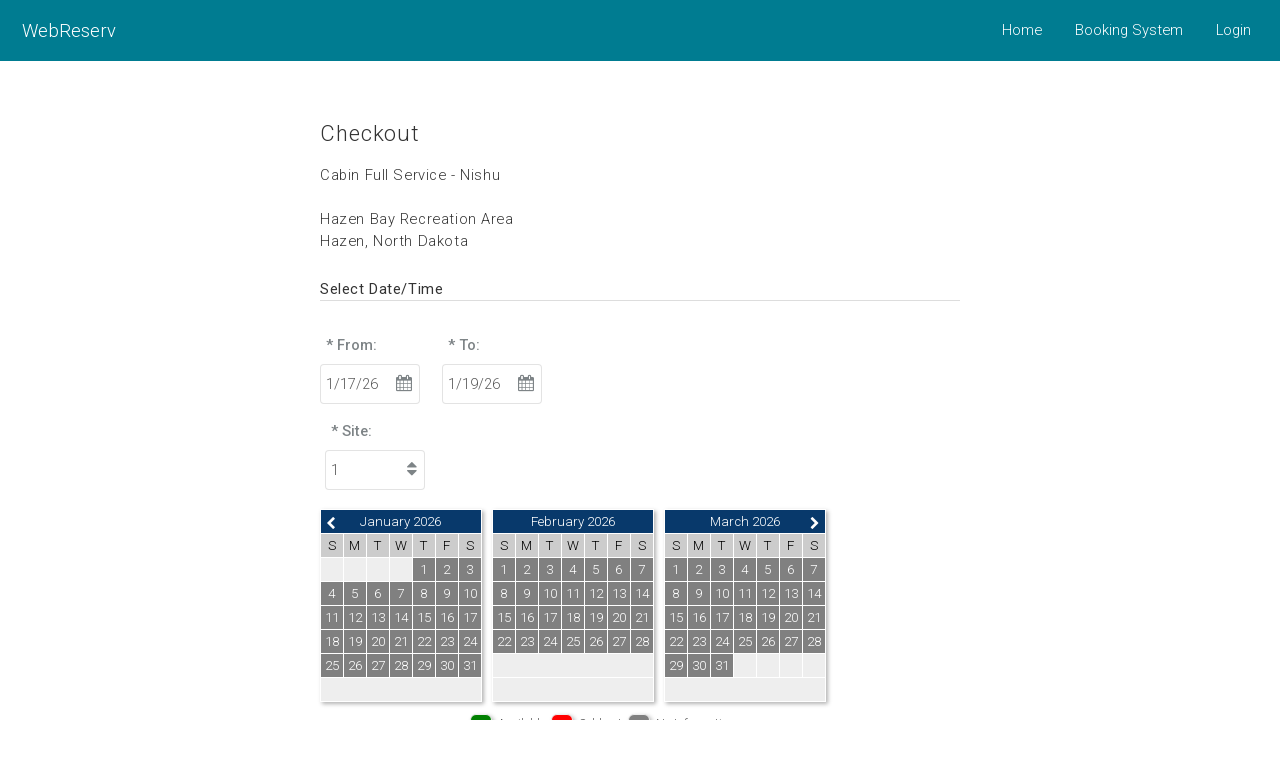

--- FILE ---
content_type: text/html;charset=UTF-8
request_url: https://webreserv.com/book.do?businessid=hazenparksandrecreationnd&ptid:0=223326
body_size: 17644
content:
<head>
	<title>Online Booking Hazen Bay Recreation Area</title>
	<meta charset="utf-8" />
	<meta name="description" content="">
	<meta name="keywords" content="">
	<meta name="viewport" content="width=device-width, initial-scale=1" />
	<link rel="stylesheet" href="//fonts.googleapis.com/css?family=Roboto:300,400,500,600,700,800,900&amp;lang=en" />
	<!--[if lte IE 8]><script src="/assets/v3/js/ie/html5shiv.js"></script><![endif]-->
	<link rel="stylesheet" href="/assets/v3/css/main-3.0.24.css" />
	<!--[if lte IE 8]><link rel="stylesheet" href="/assets/v3/css/ie8.css" /><![endif]-->
	<link rel="stylesheet" href="/assets/v3/css/jquery-ui.min.css" />
	<link rel="stylesheet" href="/assets/v3/css/webreserv-3.0.25.css" />
	<script>(function(w,d,s,l,i){w[l]=w[l]||[];w[l].push({'gtm.start':
new Date().getTime(),event:'gtm.js'});var f=d.getElementsByTagName(s)[0],
j=d.createElement(s),dl=l!='dataLayer'?'&l='+l:'';j.async=true;j.src=
'https://www.googletagmanager.com/gtm.js?id='+i+dl;f.parentNode.insertBefore(j,f);
})(window,document,'script','dataLayer','GTM-5FCNRZ8');</script>
</head><body>
<div id="page-wrapper">

<!-- Header -->
<header id="header">
	<div class="logo">
	<a href="/">WebReserv</a>
	</div>
	<nav id="nav">
		<ul>
			<li><a href="/">Home</a></li>
			<li><a href="/online-booking-system.do">Booking System</a></li>
<li><a href="/login.do">Login</a></li>
		</ul>
	</nav>
</header>
<!-- Main -->
<section id="main" class="wrapper">
<div class="inner">
<section class="container">
<form id="mainform" method="post" class="form-centered bookingform" action="book.do;jsessionid=DB6BC80BB65E4C440BFE809A15CB3A3F?businessid=hazenparksandrecreationnd&amp;pgno=0">

<h1>Checkout</h1>

<h2 class="product">Cabin Full Service  - Nishu</h2>
<h2 class="merchant"><a href="/hazenparksandrecreationnd">Hazen Bay Recreation Area</a><br>Hazen, North Dakota</h2>
<div id="selectdate" class="row">
<div class="12u">
<h4>Select Date/Time</h4>
<div class="row 12u"><div class="control-group"><label class="control-label" for="resStartDate:0">* From:</label><div class="controls"><div class="date-wrap"><input type="text" id="resStartDate:0" name="resStartDate:0" class="input-small required" placeholder="mm/dd/yy" onchange="setModified(this)" value="1/17/26"></div></div></div><div class="control-group"><label class="control-label" for="resEndDate:0">* To:</label><div class="controls"><div class="date-wrap"><input type="text" id="resEndDate:0" name="resEndDate:0" class="input-small required" placeholder="mm/dd/yy" onchange="setModified(this)" value="1/19/26"></div></div></div></div><div class="control-line"><div id="cg-uid" class="control-group"><label class="control-label" for="uid">* Site:</label><div class="controls"><div class="select-wrap"><select id="uid" name="uid" class="input-small required" onchange="javascript:submit()"><option value="721138" selected>1</option></select></div></div></div></div>
<div style="clear: both;"></div></div>
</div>
<!--  Calendar -->
<div class="row">
<div class="12u">
<div id="avc" class="avc"><div class="nomonths3"><table class="month"><tr class="hdr"><td colspan="7">January 2026<a href="#" class="prevmonth" onclick="showMonths('I20260101', -3); return false;"><span class="icon fa-chevron-left"></span></a></td></tr><tr class="dn"><td>S</td><td>M</td><td>T</td><td>W</td><td>T</td><td>F</td><td>S</td></tr><tr><td class="bl">&nbsp;</td><td class="bl">&nbsp;</td><td class="bl">&nbsp;</td><td class="bl">&nbsp;</td><td class="nd">1</td><td class="nd">2</td><td class="nd">3</td></tr>
<tr><td class="nd">4</td><td class="nd">5</td><td class="nd">6</td><td class="nd">7</td><td class="nd">8</td><td class="nd">9</td><td class="nd">10</td></tr>
<tr><td class="nd">11</td><td class="nd">12</td><td class="nd">13</td><td class="nd">14</td><td class="nd">15</td><td class="nd">16</td><td class="nd">17</td></tr>
<tr><td class="nd">18</td><td class="nd">19</td><td class="nd">20</td><td class="nd">21</td><td class="nd">22</td><td class="nd">23</td><td class="nd">24</td></tr>
<tr><td class="nd">25</td><td class="nd">26</td><td class="nd">27</td><td class="nd">28</td><td class="nd">29</td><td class="nd">30</td><td class="nd">31</td></tr>
<tr><td colspan="7" class="bl">&nbsp;</td></tr>
</table>
<table class="month"><tr class="hdr"><td colspan="7">February 2026</td></tr><tr class="dn"><td>S</td><td>M</td><td>T</td><td>W</td><td>T</td><td>F</td><td>S</td></tr><tr><td class="nd">1</td><td class="nd">2</td><td class="nd">3</td><td class="nd">4</td><td class="nd">5</td><td class="nd">6</td><td class="nd">7</td></tr>
<tr><td class="nd">8</td><td class="nd">9</td><td class="nd">10</td><td class="nd">11</td><td class="nd">12</td><td class="nd">13</td><td class="nd">14</td></tr>
<tr><td class="nd">15</td><td class="nd">16</td><td class="nd">17</td><td class="nd">18</td><td class="nd">19</td><td class="nd">20</td><td class="nd">21</td></tr>
<tr><td class="nd">22</td><td class="nd">23</td><td class="nd">24</td><td class="nd">25</td><td class="nd">26</td><td class="nd">27</td><td class="nd">28</td></tr>
<tr><td colspan="7" class="bl">&nbsp;</td></tr>
<tr><td colspan="7" class="bl">&nbsp;</td></tr>
</table>
<table class="month"><tr class="hdr"><td colspan="7">March 2026<a href="#" class="nextmonth" onclick="showMonths('I20260301', 3); return false;"><span class="icon fa-chevron-right"></span></a></td></tr><tr class="dn"><td>S</td><td>M</td><td>T</td><td>W</td><td>T</td><td>F</td><td>S</td></tr><tr><td class="nd">1</td><td class="nd">2</td><td class="nd">3</td><td class="nd">4</td><td class="nd">5</td><td class="nd">6</td><td class="nd">7</td></tr>
<tr><td class="nd">8</td><td class="nd">9</td><td class="nd">10</td><td class="nd">11</td><td class="nd">12</td><td class="nd">13</td><td class="nd">14</td></tr>
<tr><td class="nd">15</td><td class="nd">16</td><td class="nd">17</td><td class="nd">18</td><td class="nd">19</td><td class="nd">20</td><td class="nd">21</td></tr>
<tr><td class="nd">22</td><td class="nd">23</td><td class="nd">24</td><td class="nd">25</td><td class="nd">26</td><td class="nd">27</td><td class="nd">28</td></tr>
<tr><td class="nd">29</td><td class="nd">30</td><td class="nd">31</td><td class="bl">&nbsp;</td><td class="bl">&nbsp;</td><td class="bl">&nbsp;</td><td class="bl">&nbsp;</td></tr>
<tr><td colspan="7" class="bl">&nbsp;</td></tr>
</table>
<div class="clearfix"></div><div class="clearfix"></div></div><div class="clearfix"></div></div></div>
</div>
<div class="row">
<div class="12u">

<div class="avcl">
<div class="box av"></div>
<span>Available</span>
<div class="box na"></div>
<span>Sold out</span>
<div class="box nd"></div>
<span>No Information</span>
</div>

</div>
</div>
<div class="row uniform">
<div class="12u">
<h4>Select No. Persons</h4>			
<div class="row 12u"><div class="control-group"><label class="control-label" for="noPersons0:0">* Persons:</label><div class="controls"><div class="select-wrap"><select id="noPersons0:0" name="noPersons0:0" class="input-mini required" onchange="setModified(this)"><option value="0">0</option><option value="1" selected>1</option><option value="2">2</option><option value="3">3</option><option value="4">4</option><option value="5">5</option><option value="6">6</option><option value="7">7</option><option value="8">8</option><option value="9">9</option><option value="10">10</option><option value="11">11</option><option value="12">12</option><option value="13">13</option><option value="14">14</option><option value="15">15</option><option value="16">16</option><option value="17">17</option><option value="18">18</option><option value="19">19</option><option value="20">20</option><option value="21">21</option><option value="22">22</option><option value="23">23</option><option value="24">24</option><option value="25">25</option></select></div></div></div></div></div>
</div>
<div class="row uniform">
<div class="12u">
<h4>Online Bookings Closed</h4>			    
<p><strong>Online bookings are closed.</strong>
</p>
</div>
</div>

<div class="row uniform">
<div class="12u">
<p>Questions about rates and availability? <a href="contactbusiness.do?businessid=hazenparksandrecreationnd&amp;returnURL=book.do?businessid=hazenparksandrecreationnd&amp;sp=&amp;pgno=0">Click here</a> to contact Hazen Bay Recreation Area.</p>
</div>
</div>

<div class="row uniform">
<div class="12u">
<input type="button" name="btnBack" value="Back" onclick="window.location='http://webreserv.com/hazenparksandrecreationnd?'">
</div>
</div>

<script src="/assets/v3/js/jquery.min.js"></script>
<script src="/js/wrslib1.1.0/calendar.js"></script>
<script>
$(function() { $('#resStartDate\\:0').datepicker({showOn: "focus",dateFormat: "mm/dd/y",minDate: new Date(2026,0,17) ,maxDate: new Date(2025,8,30) });});
$(function() { $('#resEndDate\\:0').datepicker({showOn: "focus",dateFormat: "mm/dd/y",minDate: new Date(2026,0,17) ,maxDate: new Date(2025,8,30) });});
</script>
<script> 
var dateindex = 1;
var producttype = 6;


function scheduleSelected(schedule)
{
	$('#btnNext').removeAttr('disabled');
}


function acclick(date)
{
	
	document.getElementsByName(dateindex == 1 ? 'resStartDate:0' : 'resEndDate:0')[0].value = date;
	dateindex = dateindex == 1 ? 2 : 1;
	
}	

function acselect(date)
{ 
	
	document.getElementsByName('resStartDate:0')[0].value = date;
	document.forms[0].action = document.forms[0].action + '&btnNext=y';
	document.forms[0].submit();
	
}
</script>
<script type="text/javascript" src="/assets/lib/wrs/wrsutil-1.0.4.js"></script>

<script src="/assets/lib/wrs/bcu-1.0.9.js"></script>
<script>
function showMonths(startdate, noMonths)
{
	var params = new Object();
	params.cmd='getavailability';
	params.version = 3;
	params.businessid = 'hazenparksandrecreationnd';
	params.ptid = 223326;
	params.uid = $('#uid').val();
	params.startdate = startdate;
	params.nomonths = noMonths;
	params.format = 'html';
	params.locale = 'en_US';
	params.language = 'en_US';
	params.datetimeformat = 'en_US';

	bcu.post('/wsgw20;jsessionid=DB6BC80BB65E4C440BFE809A15CB3A3F?', params, function(result)
	{
		if (result.html)
		{
			$('#avc').replaceWith(result.html);
		} 
	});
}

function setModified(field)
{
	var isDate = (field != undefined) && ('resStartDate:0' == field.id);
	var isHourly = (producttype == 4);
	
	if (isDate && isHourly)
	{
		var date = document.getElementsByName(field.id)[0].value;
		var params = new Object();
		
		params.cmd='getavailability';
		params.datetimeformat = 'en_US'; 
		params.businessid = 'hazenparksandrecreationnd';
		params.ptid = 223326;
		params.startdate = date;
		params.nomonths = 1;
		params.format = 'html';

		$.post('/wsgw20;jsessionid=DB6BC80BB65E4C440BFE809A15CB3A3F?&ts=' + Date(), JSON.stringify(params), function(result, status)
		{
			if (result.status == "validationerror")
			{
				alert('Validation Error: ' + result.errormessage);
			} else
			if (result.errormessage) 
			{
				alert("Error message: " + result.errormessage);
			} else
			{
				if (result.html)
				{
					$('#avc').replaceWith(result.html);
				} 
			}
		}, 'json');
	}
}


String.prototype.format = function() {
    var formatted = this;
    for (var i = 0; i < arguments.length; i++) {
        var regexp = new RegExp('\\{'+i+'\\}', 'gi');
        formatted = formatted.replace(regexp, arguments[i]);
    }
    return formatted;
};

function getSchedules(startdate, enddate)
{
	if (enddate == undefined) enddate = startdate;

	var params = new Object();
	params.cmd='getSchedules';
	params.businessID = 'hazenparksandrecreationnd';
	params.productID = 223326;
	params.startDate = startdate;
	params.endDate = enddate;
	params.datetimeformat = 'en_US';
	params.locale = 'en_US';
	
	$('#btnNext').attr('disabled', '');

	$.post('/wsgw20;jsessionid=DB6BC80BB65E4C440BFE809A15CB3A3F?&ts=' + Date(), JSON.stringify(params), function(result, status)
	{
		var schedulelist = $('#schedulelist');
		
		if (result.errormessage) 
		{
			schedulelist.html('<option>Currently unable to show schedules. Please try again.</option>');	
			$('#selectscheduletitle').html('<b>Sorry, there are no timeslots for this date</b>');
		} else
		{
			var schedules = result.schedules;

			if (schedules && schedules.length > 0)
			{
				var options = '';
				var scheduleSelected = false;
				$.each(schedules, function(index, schedule)
				{
					var selected = '';
					if (schedule.scheduleID == 0)
					{
						selected = 'selected';
						scheduleSelected = true;
						$('#btnNext').removeAttr('disabled');
					};
					
					if (0 == 0 && scheduleSelected == false && schedule.available > 0)
					{
						selected = 'selected';
						scheduleSelected = true;
						$('#btnNext').removeAttr('disabled');
					}
					
					options += '<option value="' + schedule.scheduleID + '-' + schedule.startDateTime + '" ' + selected + '>' + schedule.title + '</option>';	
				});
				
				if (scheduleSelected) $('#btnNext').removeAttr('disabled');

				schedulelist.html(options);

				$('#selecttimeslot').html('Showing timeslots for {0}.'.format(result.scheduleDate));
			} else
			{
				schedulelist.html('<option value="-1">Sorry, there are no timeslots for this date</option>');	
			}
		}
		$('#selectschedule').show();
	}, 'JSON');
}

$(document).ready(function() 
{

	//$.validator.messages.required = 'This field is required.';
});

</script></form>
</section>
</div></section><footer id="footer">
	<div class="inner">
		<div class="row">
			<div class="3u 6u(narrow) 12u$(mobilep)">
				<h3>Find a business</h3>
				<ul class="alt">
					<li><a href="/">Home</a></li>
					<li><a href="/search.do">Search</a></li>
					<li><a href="/directory">Directory</a></li>
				</ul>
			</div>
			<div class="3u 6u$(narrow) 12u$(mobilep)">
				<h3>General</h3>
				<ul class="alt">
					<li><a href="/sitemap.do">Sitemap</a></li>
					<li><a href="/aboutus.do">About WebReserv.com</a></li>
					<li><a href="/privacypolicy.do">Privacy Policy</a></li>
				</ul>
			</div>
			<div class="3u 6u$(narrow) 12u$(mobilep)">
				<h3>Merchant Links</h3>
				<ul class="alt">
					<li><a href="/online-booking-system.do">Booking System</a></li>
					<li><a href="/login.do">Account Login</a></li>
					<li><a href="/resourcecenter.do">Resource Center</a></li>
				</ul>
			</div>
			<div class="3u 6u(narrow) 12u$(mobilep)">
				<h3>Connect</h3>
				<ul class="icons">
					<li><a href="http://www.facebook.com/webreserv" class="icon fa-facebook-square" target="_new" title="Facebook"><span class="label">Facebook</span></a></li>
					<li><a href="https://twitter.com/@webreservtweet/" class="icon fa-twitter-square" target="_new" title="Twitter"><span class="label">Twitter</span></a></li>
					<li><a href="https://webreserv.blog" class="icon fa-feed" target="_new" title="News"><span class="label">Blog</span></a></li>
				</ul>
			</div>
		</div>
	</div>
	<div class="copyright">
		Copyright &copy; 2008-2025 WebReserv.com.
	</div>
</footer>
<div id="dialog" title="Dialog Title" style="display:none;">
</div>
</div> <script src="/assets/v3/js/jquery.min.js"></script>
<script src="/assets/v3/js/jquery-ui.min.js"></script>
<script src="/assets/v3/js/jquery.dropotron.min.js"></script>
<script src="/assets/v3/js/jquery.scrollgress.min.js"></script>
<script src="/assets/v3/js/jquery.scrollex.min.js"></script>
<script src="/assets/v3/js/jquery.scrolly.min.js"></script>
<script src="/assets/v3/js/jquery.selectorr.min.js"></script>
<script src="/assets/v3/js/skel.min.js"></script>
<script src="/assets/v3/js/util.js"></script>
<!--[if lte IE 8]><script src="assets/js/ie/respond.min.js"></script><![endif]-->
<script src="/assets/v3/js/main.js"></script>
<script async src="https://www.googletagmanager.com/gtag/js?id=G-6EKFV7D7T7"></script>
<script>
  window.dataLayer = window.dataLayer || [];
  function gtag(){dataLayer.push(arguments);}
  gtag('js', new Date());

  gtag('config', 'G-6EKFV7D7T7');
</script>
<!-- Facebook Pixel Code -->
<script>
!function(f,b,e,v,n,t,s)
{if(f.fbq)return;n=f.fbq=function(){n.callMethod?
n.callMethod.apply(n,arguments):n.queue.push(arguments)};
if(!f._fbq)f._fbq=n;n.push=n;n.loaded=!0;n.version='2.0';
n.queue=[];t=b.createElement(e);t.async=!0;
t.src=v;s=b.getElementsByTagName(e)[0];
s.parentNode.insertBefore(t,s)}(window,document,'script',
'https://connect.facebook.net/en_US/fbevents.js');
 fbq('init', '966297936787265'); 
fbq('track', 'PageView');
</script>
<noscript>
 <img height="1" width="1" 
src="https://www.facebook.com/tr?id=966297936787265&ev=PageView
&noscript=1"/>
</noscript>
<!-- End Facebook Pixel Code -->
<script type="text/javascript">
function popDialog(dialogTitle, dialogMessage)
{
	  $("#dialog").dialog({
		    autoOpen : false, 
		    modal : true, 
		    title: dialogTitle, 
		    buttons: [
		              {
		                text: "Ok",
		                icon: "ui-icon-heart",
		                click: function() {
		                  $( this ).dialog( "close" );
		                }
		              }
		            ],
		    minWidth: 250,
		    resizable: false
	  });
	  
	$("#dialog").html(dialogMessage);
	$("#dialog").dialog("open");
}

</script>
<script src="https://www.google.com/recaptcha/api.js"></script>
<script type="text/javascript">
function onSubmit(token) {
  document.getElementById("actioncmd").value = "btnNext";
  document.getElementById("mainform").submit(); 
}
</script>
</body>

</html>

--- FILE ---
content_type: text/css
request_url: https://webreserv.com/assets/v3/css/main-3.0.24.css
body_size: 90377
content:
@import url(font-awesome.min.css);
@import url("https://fonts.googleapis.com/css?family=Open+Sans:300,400,300italic,400italic");

/*
	Telemetry by Pixelarity
	pixelarity.com | hello@pixelarity.com
	License: pixelarity.com/license
*/

/* Reset */

	html, body, div, span, applet, object, iframe, h1, h2, h3, h4, h5, h6, p, blockquote, pre, a, abbr, acronym, address, big, cite, code, del, dfn, em, img, ins, kbd, q, s, samp, small, strike, strong, sub, sup, tt, var, b, u, i, center, dl, dt, dd, ol, ul, li, fieldset, form, label, legend, table, caption, tbody, tfoot, thead, tr, th, td, article, aside, canvas, details, embed, figure, figcaption, footer, header, hgroup, menu, nav, output, ruby, section, summary, time, mark, audio, video {
		margin: 0;
		padding: 0;
		border: 0;
		font-size: 100%;
		font: inherit;
		vertical-align: baseline;
	}

	article, aside, details, figcaption, figure, footer, header, hgroup, menu, nav, section {
		display: block;
	}

	body {
		line-height: 1;
	}

	ol, ul {
		list-style: none;
	}

	blockquote, q {
		quotes: none;
	}

	blockquote:before, blockquote:after, q:before, q:after {
		content: '';
		content: none;
	}

	table {
		border-collapse: collapse;
		border-spacing: 0;
	}

	body {
		-webkit-text-size-adjust: none;
	}

/* Box Model */

	*, *:before, *:after {
		-moz-box-sizing: border-box;
		-webkit-box-sizing: border-box;
		box-sizing: border-box;
	}

/* Grid */

	.row {
		border-bottom: solid 1px transparent;
		-moz-box-sizing: border-box;
		-webkit-box-sizing: border-box;
		box-sizing: border-box;
	}

	.row > * {
		float: left;
		-moz-box-sizing: border-box;
		-webkit-box-sizing: border-box;
		box-sizing: border-box;
	}

	.row:after, .row:before {
		content: '';
		display: block;
		clear: both;
		height: 0;
	}

	.row.uniform > * > :first-child {
		margin-top: 0;
	}

	.row.uniform > * > :last-child {
		margin-bottom: 0;
	}

	.row.\30 \25 > * {
		padding: 0 0 0 0em;
	}

	.row.\30 \25 {
		margin: 0 0 -1px 0em;
	}

	.row.uniform.\30 \25 > * {
		padding: 0em 0 0 0em;
	}

	.row.uniform.\30 \25 {
		margin: 0em 0 -1px 0em;
	}

	.row > * {
		padding: 0 0 0 2em;
	}

	.row {
		margin: 0 0 -1px -2em;
	}

	.row.uniform > * {
		padding: 2em 0 0 2em;
	}

	.row.uniform {
		margin: -2em 0 -1px -2em;
	}

	.row.\32 00\25 > * {
		padding: 0 0 0 4em;
	}

	.row.\32 00\25 {
		margin: 0 0 -1px -4em;
	}

	.row.uniform.\32 00\25 > * {
		padding: 4em 0 0 4em;
	}

	.row.uniform.\32 00\25 {
		margin: -4em 0 -1px -4em;
	}

	.row.\31 50\25 > * {
		padding: 0 0 0 3em;
	}

	.row.\31 50\25 {
		margin: 0 0 -1px -3em;
	}

	.row.uniform.\31 50\25 > * {
		padding: 3em 0 0 3em;
	}

	.row.uniform.\31 50\25 {
		margin: -3em 0 -1px -3em;
	}

	.row.\35 0\25 > * {
		padding: 0 0 0 1em;
	}

	.row.\35 0\25 {
		margin: 0 0 -1px -1em;
	}

	.row.uniform.\35 0\25 > * {
		padding: 1em 0 0 1em;
	}

	.row.uniform.\35 0\25 {
		margin: -1em 0 -1px -1em;
	}

	.row.\32 5\25 > * {
		padding: 0 0 0 0.5em;
	}

	.row.\32 5\25 {
		margin: 0 0 -1px -0.5em;
	}

	.row.uniform.\32 5\25 > * {
		padding: 0.5em 0 0 0.5em;
	}

	.row.uniform.\32 5\25 {
		margin: -0.5em 0 -1px -0.5em;
	}

	.\31 2u, .\31 2u\24 {
		width: 100%;
		clear: none;
		margin-left: 0;
	}

	.\31 1u, .\31 1u\24 {
		width: 91.6666666667%;
		clear: none;
		margin-left: 0;
	}

	.\31 0u, .\31 0u\24 {
		width: 83.3333333333%;
		clear: none;
		margin-left: 0;
	}

	.\39 u, .\39 u\24 {
		width: 75%;
		clear: none;
		margin-left: 0;
	}

	.\38 u, .\38 u\24 {
		width: 66.6666666667%;
		clear: none;
		margin-left: 0;
	}

	.\37 u, .\37 u\24 {
		width: 58.3333333333%;
		clear: none;
		margin-left: 0;
	}

	.\36 u, .\36 u\24 {
		width: 50%;
		clear: none;
		margin-left: 0;
	}

	.\35 u, .\35 u\24 {
		width: 41.6666666667%;
		clear: none;
		margin-left: 0;
	}

	.\34 u, .\34 u\24 {
		width: 33.3333333333%;
		clear: none;
		margin-left: 0;
	}

	.\33 u, .\33 u\24 {
		width: 25%;
		clear: none;
		margin-left: 0;
	}

	.\32 u, .\32 u\24 {
		width: 16.6666666667%;
		clear: none;
		margin-left: 0;
	}

	.\31 u, .\31 u\24 {
		width: 8.3333333333%;
		clear: none;
		margin-left: 0;
	}

	.\31 2u\24 + *,
	.\31 1u\24 + *,
	.\31 0u\24 + *,
	.\39 u\24 + *,
	.\38 u\24 + *,
	.\37 u\24 + *,
	.\36 u\24 + *,
	.\35 u\24 + *,
	.\34 u\24 + *,
	.\33 u\24 + *,
	.\32 u\24 + *,
	.\31 u\24 + * {
		clear: left;
	}

	.\-11u {
		margin-left: 91.66667%;
	}

	.\-10u {
		margin-left: 83.33333%;
	}

	.\-9u {
		margin-left: 75%;
	}

	.\-8u {
		margin-left: 66.66667%;
	}

	.\-7u {
		margin-left: 58.33333%;
	}

	.\-6u {
		margin-left: 50%;
	}

	.\-5u {
		margin-left: 41.66667%;
	}

	.\-4u {
		margin-left: 33.33333%;
	}

	.\-3u {
		margin-left: 25%;
	}

	.\-2u {
		margin-left: 16.66667%;
	}

	.\-1u {
		margin-left: 8.33333%;
	}

	@media screen and (max-width: 1680px) {

		.row > * {
			padding: 0 0 0 2em;
		}

		.row {
			margin: 0 0 -1px -2em;
		}

		.row.uniform > * {
			padding: 2em 0 0 2em;
		}

		.row.uniform {
			margin: -2em 0 -1px -2em;
		}

		.row.\32 00\25 > * {
			padding: 0 0 0 4em;
		}

		.row.\32 00\25 {
			margin: 0 0 -1px -4em;
		}

		.row.uniform.\32 00\25 > * {
			padding: 4em 0 0 4em;
		}

		.row.uniform.\32 00\25 {
			margin: -4em 0 -1px -4em;
		}

		.row.\31 50\25 > * {
			padding: 0 0 0 3em;
		}

		.row.\31 50\25 {
			margin: 0 0 -1px -3em;
		}

		.row.uniform.\31 50\25 > * {
			padding: 3em 0 0 3em;
		}

		.row.uniform.\31 50\25 {
			margin: -3em 0 -1px -3em;
		}

		.row.\35 0\25 > * {
			padding: 0 0 0 1em;
		}

		.row.\35 0\25 {
			margin: 0 0 -1px -1em;
		}

		.row.uniform.\35 0\25 > * {
			padding: 1em 0 0 1em;
		}

		.row.uniform.\35 0\25 {
			margin: -1em 0 -1px -1em;
		}

		.row.\32 5\25 > * {
			padding: 0 0 0 0.5em;
		}

		.row.\32 5\25 {
			margin: 0 0 -1px -0.5em;
		}

		.row.uniform.\32 5\25 > * {
			padding: 0.5em 0 0 0.5em;
		}

		.row.uniform.\32 5\25 {
			margin: -0.5em 0 -1px -0.5em;
		}

		.\31 2u\28xlarge\29, .\31 2u\24\28xlarge\29 {
			width: 100%;
			clear: none;
			margin-left: 0;
		}

		.\31 1u\28xlarge\29, .\31 1u\24\28xlarge\29 {
			width: 91.6666666667%;
			clear: none;
			margin-left: 0;
		}

		.\31 0u\28xlarge\29, .\31 0u\24\28xlarge\29 {
			width: 83.3333333333%;
			clear: none;
			margin-left: 0;
		}

		.\39 u\28xlarge\29, .\39 u\24\28xlarge\29 {
			width: 75%;
			clear: none;
			margin-left: 0;
		}

		.\38 u\28xlarge\29, .\38 u\24\28xlarge\29 {
			width: 66.6666666667%;
			clear: none;
			margin-left: 0;
		}

		.\37 u\28xlarge\29, .\37 u\24\28xlarge\29 {
			width: 58.3333333333%;
			clear: none;
			margin-left: 0;
		}

		.\36 u\28xlarge\29, .\36 u\24\28xlarge\29 {
			width: 50%;
			clear: none;
			margin-left: 0;
		}

		.\35 u\28xlarge\29, .\35 u\24\28xlarge\29 {
			width: 41.6666666667%;
			clear: none;
			margin-left: 0;
		}

		.\34 u\28xlarge\29, .\34 u\24\28xlarge\29 {
			width: 33.3333333333%;
			clear: none;
			margin-left: 0;
		}

		.\33 u\28xlarge\29, .\33 u\24\28xlarge\29 {
			width: 25%;
			clear: none;
			margin-left: 0;
		}

		.\32 u\28xlarge\29, .\32 u\24\28xlarge\29 {
			width: 16.6666666667%;
			clear: none;
			margin-left: 0;
		}

		.\31 u\28xlarge\29, .\31 u\24\28xlarge\29 {
			width: 8.3333333333%;
			clear: none;
			margin-left: 0;
		}

		.\31 2u\24\28xlarge\29 + *,
		.\31 1u\24\28xlarge\29 + *,
		.\31 0u\24\28xlarge\29 + *,
		.\39 u\24\28xlarge\29 + *,
		.\38 u\24\28xlarge\29 + *,
		.\37 u\24\28xlarge\29 + *,
		.\36 u\24\28xlarge\29 + *,
		.\35 u\24\28xlarge\29 + *,
		.\34 u\24\28xlarge\29 + *,
		.\33 u\24\28xlarge\29 + *,
		.\32 u\24\28xlarge\29 + *,
		.\31 u\24\28xlarge\29 + * {
			clear: left;
		}

		.\-11u\28xlarge\29 {
			margin-left: 91.66667%;
		}

		.\-10u\28xlarge\29 {
			margin-left: 83.33333%;
		}

		.\-9u\28xlarge\29 {
			margin-left: 75%;
		}

		.\-8u\28xlarge\29 {
			margin-left: 66.66667%;
		}

		.\-7u\28xlarge\29 {
			margin-left: 58.33333%;
		}

		.\-6u\28xlarge\29 {
			margin-left: 50%;
		}

		.\-5u\28xlarge\29 {
			margin-left: 41.66667%;
		}

		.\-4u\28xlarge\29 {
			margin-left: 33.33333%;
		}

		.\-3u\28xlarge\29 {
			margin-left: 25%;
		}

		.\-2u\28xlarge\29 {
			margin-left: 16.66667%;
		}

		.\-1u\28xlarge\29 {
			margin-left: 8.33333%;
		}

	}

	@media screen and (max-width: 1280px) {

		.row > * {
			padding: 0 0 0 1.5em;
		}

		.row {
			margin: 0 0 -1px -1.5em;
		}

		.row.uniform > * {
			padding: 1.5em 0 0 1.5em;
		}

		.row.uniform {
			margin: -1.5em 0 -1px -1.5em;
		}

		.row.\32 00\25 > * {
			padding: 0 0 0 3em;
		}

		.row.\32 00\25 {
			margin: 0 0 -1px -3em;
		}

		.row.uniform.\32 00\25 > * {
			padding: 3em 0 0 3em;
		}

		.row.uniform.\32 00\25 {
			margin: -3em 0 -1px -3em;
		}

		.row.\31 50\25 > * {
			padding: 0 0 0 2.25em;
		}

		.row.\31 50\25 {
			margin: 0 0 -1px -2.25em;
		}

		.row.uniform.\31 50\25 > * {
			padding: 2.25em 0 0 2.25em;
		}

		.row.uniform.\31 50\25 {
			margin: -2.25em 0 -1px -2.25em;
		}

		.row.\35 0\25 > * {
			padding: 0 0 0 0.75em;
		}

		.row.\35 0\25 {
			margin: 0 0 -1px -0.75em;
		}

		.row.uniform.\35 0\25 > * {
			padding: 0.75em 0 0 0.75em;
		}

		.row.uniform.\35 0\25 {
			margin: -0.75em 0 -1px -0.75em;
		}

		.row.\32 5\25 > * {
			padding: 0 0 0 0.375em;
		}

		.row.\32 5\25 {
			margin: 0 0 -1px -0.375em;
		}

		.row.uniform.\32 5\25 > * {
			padding: 0.375em 0 0 0.375em;
		}

		.row.uniform.\32 5\25 {
			margin: -0.375em 0 -1px -0.375em;
		}

		.\31 2u\28large\29, .\31 2u\24\28large\29 {
			width: 100%;
			clear: none;
			margin-left: 0;
		}

		.\31 1u\28large\29, .\31 1u\24\28large\29 {
			width: 91.6666666667%;
			clear: none;
			margin-left: 0;
		}

		.\31 0u\28large\29, .\31 0u\24\28large\29 {
			width: 83.3333333333%;
			clear: none;
			margin-left: 0;
		}

		.\39 u\28large\29, .\39 u\24\28large\29 {
			width: 75%;
			clear: none;
			margin-left: 0;
		}

		.\38 u\28large\29, .\38 u\24\28large\29 {
			width: 66.6666666667%;
			clear: none;
			margin-left: 0;
		}

		.\37 u\28large\29, .\37 u\24\28large\29 {
			width: 58.3333333333%;
			clear: none;
			margin-left: 0;
		}

		.\36 u\28large\29, .\36 u\24\28large\29 {
			width: 50%;
			clear: none;
			margin-left: 0;
		}

		.\35 u\28large\29, .\35 u\24\28large\29 {
			width: 41.6666666667%;
			clear: none;
			margin-left: 0;
		}

		.\34 u\28large\29, .\34 u\24\28large\29 {
			width: 33.3333333333%;
			clear: none;
			margin-left: 0;
		}

		.\33 u\28large\29, .\33 u\24\28large\29 {
			width: 25%;
			clear: none;
			margin-left: 0;
		}

		.\32 u\28large\29, .\32 u\24\28large\29 {
			width: 16.6666666667%;
			clear: none;
			margin-left: 0;
		}

		.\31 u\28large\29, .\31 u\24\28large\29 {
			width: 8.3333333333%;
			clear: none;
			margin-left: 0;
		}

		.\31 2u\24\28large\29 + *,
		.\31 1u\24\28large\29 + *,
		.\31 0u\24\28large\29 + *,
		.\39 u\24\28large\29 + *,
		.\38 u\24\28large\29 + *,
		.\37 u\24\28large\29 + *,
		.\36 u\24\28large\29 + *,
		.\35 u\24\28large\29 + *,
		.\34 u\24\28large\29 + *,
		.\33 u\24\28large\29 + *,
		.\32 u\24\28large\29 + *,
		.\31 u\24\28large\29 + * {
			clear: left;
		}

		.\-11u\28large\29 {
			margin-left: 91.66667%;
		}

		.\-10u\28large\29 {
			margin-left: 83.33333%;
		}

		.\-9u\28large\29 {
			margin-left: 75%;
		}

		.\-8u\28large\29 {
			margin-left: 66.66667%;
		}

		.\-7u\28large\29 {
			margin-left: 58.33333%;
		}

		.\-6u\28large\29 {
			margin-left: 50%;
		}

		.\-5u\28large\29 {
			margin-left: 41.66667%;
		}

		.\-4u\28large\29 {
			margin-left: 33.33333%;
		}

		.\-3u\28large\29 {
			margin-left: 25%;
		}

		.\-2u\28large\29 {
			margin-left: 16.66667%;
		}

		.\-1u\28large\29 {
			margin-left: 8.33333%;
		}

	}

	@media screen and (max-width: 980px) {

		.row > * {
			padding: 0 0 0 1.5em;
		}

		.row {
			margin: 0 0 -1px -1.5em;
		}

		.row.uniform > * {
			padding: 1.5em 0 0 1.5em;
		}

		.row.uniform {
			margin: -1.5em 0 -1px -1.5em;
		}

		.row.\32 00\25 > * {
			padding: 0 0 0 3em;
		}

		.row.\32 00\25 {
			margin: 0 0 -1px -3em;
		}

		.row.uniform.\32 00\25 > * {
			padding: 3em 0 0 3em;
		}

		.row.uniform.\32 00\25 {
			margin: -3em 0 -1px -3em;
		}

		.row.\31 50\25 > * {
			padding: 0 0 0 2.25em;
		}

		.row.\31 50\25 {
			margin: 0 0 -1px -2.25em;
		}

		.row.uniform.\31 50\25 > * {
			padding: 2.25em 0 0 2.25em;
		}

		.row.uniform.\31 50\25 {
			margin: -2.25em 0 -1px -2.25em;
		}

		.row.\35 0\25 > * {
			padding: 0 0 0 0.75em;
		}

		.row.\35 0\25 {
			margin: 0 0 -1px -0.75em;
		}

		.row.uniform.\35 0\25 > * {
			padding: 0.75em 0 0 0.75em;
		}

		.row.uniform.\35 0\25 {
			margin: -0.75em 0 -1px -0.75em;
		}

		.row.\32 5\25 > * {
			padding: 0 0 0 0.375em;
		}

		.row.\32 5\25 {
			margin: 0 0 -1px -0.375em;
		}

		.row.uniform.\32 5\25 > * {
			padding: 0.375em 0 0 0.375em;
		}

		.row.uniform.\32 5\25 {
			margin: -0.375em 0 -1px -0.375em;
		}

		.\31 2u\28medium\29, .\31 2u\24\28medium\29 {
			width: 100%;
			clear: none;
			margin-left: 0;
		}

		.\31 1u\28medium\29, .\31 1u\24\28medium\29 {
			width: 91.6666666667%;
			clear: none;
			margin-left: 0;
		}

		.\31 0u\28medium\29, .\31 0u\24\28medium\29 {
			width: 83.3333333333%;
			clear: none;
			margin-left: 0;
		}

		.\39 u\28medium\29, .\39 u\24\28medium\29 {
			width: 75%;
			clear: none;
			margin-left: 0;
		}

		.\38 u\28medium\29, .\38 u\24\28medium\29 {
			width: 66.6666666667%;
			clear: none;
			margin-left: 0;
		}

		.\37 u\28medium\29, .\37 u\24\28medium\29 {
			width: 58.3333333333%;
			clear: none;
			margin-left: 0;
		}

		.\36 u\28medium\29, .\36 u\24\28medium\29 {
			width: 50%;
			clear: none;
			margin-left: 0;
		}

		.\35 u\28medium\29, .\35 u\24\28medium\29 {
			width: 41.6666666667%;
			clear: none;
			margin-left: 0;
		}

		.\34 u\28medium\29, .\34 u\24\28medium\29 {
			width: 33.3333333333%;
			clear: none;
			margin-left: 0;
		}

		.\33 u\28medium\29, .\33 u\24\28medium\29 {
			width: 25%;
			clear: none;
			margin-left: 0;
		}

		.\32 u\28medium\29, .\32 u\24\28medium\29 {
			width: 16.6666666667%;
			clear: none;
			margin-left: 0;
		}

		.\31 u\28medium\29, .\31 u\24\28medium\29 {
			width: 8.3333333333%;
			clear: none;
			margin-left: 0;
		}

		.\31 2u\24\28medium\29 + *,
		.\31 1u\24\28medium\29 + *,
		.\31 0u\24\28medium\29 + *,
		.\39 u\24\28medium\29 + *,
		.\38 u\24\28medium\29 + *,
		.\37 u\24\28medium\29 + *,
		.\36 u\24\28medium\29 + *,
		.\35 u\24\28medium\29 + *,
		.\34 u\24\28medium\29 + *,
		.\33 u\24\28medium\29 + *,
		.\32 u\24\28medium\29 + *,
		.\31 u\24\28medium\29 + * {
			clear: left;
		}

		.\-11u\28medium\29 {
			margin-left: 91.66667%;
		}

		.\-10u\28medium\29 {
			margin-left: 83.33333%;
		}

		.\-9u\28medium\29 {
			margin-left: 75%;
		}

		.\-8u\28medium\29 {
			margin-left: 66.66667%;
		}

		.\-7u\28medium\29 {
			margin-left: 58.33333%;
		}

		.\-6u\28medium\29 {
			margin-left: 50%;
		}

		.\-5u\28medium\29 {
			margin-left: 41.66667%;
		}

		.\-4u\28medium\29 {
			margin-left: 33.33333%;
		}

		.\-3u\28medium\29 {
			margin-left: 25%;
		}

		.\-2u\28medium\29 {
			margin-left: 16.66667%;
		}

		.\-1u\28medium\29 {
			margin-left: 8.33333%;
		}

	}

	@media screen and (max-width: 736px) {

		.row > * {
			padding: 0 0 0 1.25em;
		}

		.row {
			margin: 0 0 -1px -1.25em;
		}

		.row.uniform > * {
			padding: 1.25em 0 0 1.25em;
		}

		.row.uniform {
			margin: -1.25em 0 -1px -1.25em;
		}

		.row.\32 00\25 > * {
			padding: 0 0 0 2.5em;
		}

		.row.\32 00\25 {
			margin: 0 0 -1px -2.5em;
		}

		.row.uniform.\32 00\25 > * {
			padding: 2.5em 0 0 2.5em;
		}

		.row.uniform.\32 00\25 {
			margin: -2.5em 0 -1px -2.5em;
		}

		.row.\31 50\25 > * {
			padding: 0 0 0 1.875em;
		}

		.row.\31 50\25 {
			margin: 0 0 -1px -1.875em;
		}

		.row.uniform.\31 50\25 > * {
			padding: 1.875em 0 0 1.875em;
		}

		.row.uniform.\31 50\25 {
			margin: -1.875em 0 -1px -1.875em;
		}

		.row.\35 0\25 > * {
			padding: 0 0 0 0.625em;
		}

		.row.\35 0\25 {
			margin: 0 0 -1px -0.625em;
		}

		.row.uniform.\35 0\25 > * {
			padding: 0.625em 0 0 0.625em;
		}

		.row.uniform.\35 0\25 {
			margin: -0.625em 0 -1px -0.625em;
		}

		.row.\32 5\25 > * {
			padding: 0 0 0 0.3125em;
		}

		.row.\32 5\25 {
			margin: 0 0 -1px -0.3125em;
		}

		.row.uniform.\32 5\25 > * {
			padding: 0.3125em 0 0 0.3125em;
		}

		.row.uniform.\32 5\25 {
			margin: -0.3125em 0 -1px -0.3125em;
		}

		.\31 2u\28small\29, .\31 2u\24\28small\29 {
			width: 100%;
			clear: none;
			margin-left: 0;
		}

		.\31 1u\28small\29, .\31 1u\24\28small\29 {
			width: 91.6666666667%;
			clear: none;
			margin-left: 0;
		}

		.\31 0u\28small\29, .\31 0u\24\28small\29 {
			width: 83.3333333333%;
			clear: none;
			margin-left: 0;
		}

		.\39 u\28small\29, .\39 u\24\28small\29 {
			width: 75%;
			clear: none;
			margin-left: 0;
		}

		.\38 u\28small\29, .\38 u\24\28small\29 {
			width: 66.6666666667%;
			clear: none;
			margin-left: 0;
		}

		.\37 u\28small\29, .\37 u\24\28small\29 {
			width: 58.3333333333%;
			clear: none;
			margin-left: 0;
		}

		.\36 u\28small\29, .\36 u\24\28small\29 {
			width: 50%;
			clear: none;
			margin-left: 0;
		}

		.\35 u\28small\29, .\35 u\24\28small\29 {
			width: 41.6666666667%;
			clear: none;
			margin-left: 0;
		}

		.\34 u\28small\29, .\34 u\24\28small\29 {
			width: 33.3333333333%;
			clear: none;
			margin-left: 0;
		}

		.\33 u\28small\29, .\33 u\24\28small\29 {
			width: 25%;
			clear: none;
			margin-left: 0;
		}

		.\32 u\28small\29, .\32 u\24\28small\29 {
			width: 16.6666666667%;
			clear: none;
			margin-left: 0;
		}

		.\31 u\28small\29, .\31 u\24\28small\29 {
			width: 8.3333333333%;
			clear: none;
			margin-left: 0;
		}

		.\31 2u\24\28small\29 + *,
		.\31 1u\24\28small\29 + *,
		.\31 0u\24\28small\29 + *,
		.\39 u\24\28small\29 + *,
		.\38 u\24\28small\29 + *,
		.\37 u\24\28small\29 + *,
		.\36 u\24\28small\29 + *,
		.\35 u\24\28small\29 + *,
		.\34 u\24\28small\29 + *,
		.\33 u\24\28small\29 + *,
		.\32 u\24\28small\29 + *,
		.\31 u\24\28small\29 + * {
			clear: left;
		}

		.\-11u\28small\29 {
			margin-left: 91.66667%;
		}

		.\-10u\28small\29 {
			margin-left: 83.33333%;
		}

		.\-9u\28small\29 {
			margin-left: 75%;
		}

		.\-8u\28small\29 {
			margin-left: 66.66667%;
		}

		.\-7u\28small\29 {
			margin-left: 58.33333%;
		}

		.\-6u\28small\29 {
			margin-left: 50%;
		}

		.\-5u\28small\29 {
			margin-left: 41.66667%;
		}

		.\-4u\28small\29 {
			margin-left: 33.33333%;
		}

		.\-3u\28small\29 {
			margin-left: 25%;
		}

		.\-2u\28small\29 {
			margin-left: 16.66667%;
		}

		.\-1u\28small\29 {
			margin-left: 8.33333%;
		}

	}

	@media screen and (max-width: 480px) {

		.row > * {
			padding: 0 0 0 1.25em;
		}

		.row {
			margin: 0 0 -1px -1.25em;
		}

		.row.uniform > * {
			padding: 1.25em 0 0 1.25em;
		}

		.row.uniform {
			margin: -1.25em 0 -1px -1.25em;
		}

		.row.\32 00\25 > * {
			padding: 0 0 0 2.5em;
		}

		.row.\32 00\25 {
			margin: 0 0 -1px -2.5em;
		}

		.row.uniform.\32 00\25 > * {
			padding: 2.5em 0 0 2.5em;
		}

		.row.uniform.\32 00\25 {
			margin: -2.5em 0 -1px -2.5em;
		}

		.row.\31 50\25 > * {
			padding: 0 0 0 1.875em;
		}

		.row.\31 50\25 {
			margin: 0 0 -1px -1.875em;
		}

		.row.uniform.\31 50\25 > * {
			padding: 1.875em 0 0 1.875em;
		}

		.row.uniform.\31 50\25 {
			margin: -1.875em 0 -1px -1.875em;
		}

		.row.\35 0\25 > * {
			padding: 0 0 0 0.625em;
		}

		.row.\35 0\25 {
			margin: 0 0 -1px -0.625em;
		}

		.row.uniform.\35 0\25 > * {
			padding: 0.625em 0 0 0.625em;
		}

		.row.uniform.\35 0\25 {
			margin: -0.625em 0 -1px -0.625em;
		}

		.row.\32 5\25 > * {
			padding: 0 0 0 0.3125em;
		}

		.row.\32 5\25 {
			margin: 0 0 -1px -0.3125em;
		}

		.row.uniform.\32 5\25 > * {
			padding: 0.3125em 0 0 0.3125em;
		}

		.row.uniform.\32 5\25 {
			margin: -0.3125em 0 -1px -0.3125em;
		}

		.\31 2u\28xsmall\29, .\31 2u\24\28xsmall\29 {
			width: 100%;
			clear: none;
			margin-left: 0;
		}

		.\31 1u\28xsmall\29, .\31 1u\24\28xsmall\29 {
			width: 91.6666666667%;
			clear: none;
			margin-left: 0;
		}

		.\31 0u\28xsmall\29, .\31 0u\24\28xsmall\29 {
			width: 83.3333333333%;
			clear: none;
			margin-left: 0;
		}

		.\39 u\28xsmall\29, .\39 u\24\28xsmall\29 {
			width: 75%;
			clear: none;
			margin-left: 0;
		}

		.\38 u\28xsmall\29, .\38 u\24\28xsmall\29 {
			width: 66.6666666667%;
			clear: none;
			margin-left: 0;
		}

		.\37 u\28xsmall\29, .\37 u\24\28xsmall\29 {
			width: 58.3333333333%;
			clear: none;
			margin-left: 0;
		}

		.\36 u\28xsmall\29, .\36 u\24\28xsmall\29 {
			width: 50%;
			clear: none;
			margin-left: 0;
		}

		.\35 u\28xsmall\29, .\35 u\24\28xsmall\29 {
			width: 41.6666666667%;
			clear: none;
			margin-left: 0;
		}

		.\34 u\28xsmall\29, .\34 u\24\28xsmall\29 {
			width: 33.3333333333%;
			clear: none;
			margin-left: 0;
		}

		.\33 u\28xsmall\29, .\33 u\24\28xsmall\29 {
			width: 25%;
			clear: none;
			margin-left: 0;
		}

		.\32 u\28xsmall\29, .\32 u\24\28xsmall\29 {
			width: 16.6666666667%;
			clear: none;
			margin-left: 0;
		}

		.\31 u\28xsmall\29, .\31 u\24\28xsmall\29 {
			width: 8.3333333333%;
			clear: none;
			margin-left: 0;
		}

		.\31 2u\24\28xsmall\29 + *,
		.\31 1u\24\28xsmall\29 + *,
		.\31 0u\24\28xsmall\29 + *,
		.\39 u\24\28xsmall\29 + *,
		.\38 u\24\28xsmall\29 + *,
		.\37 u\24\28xsmall\29 + *,
		.\36 u\24\28xsmall\29 + *,
		.\35 u\24\28xsmall\29 + *,
		.\34 u\24\28xsmall\29 + *,
		.\33 u\24\28xsmall\29 + *,
		.\32 u\24\28xsmall\29 + *,
		.\31 u\24\28xsmall\29 + * {
			clear: left;
		}

		.\-11u\28xsmall\29 {
			margin-left: 91.66667%;
		}

		.\-10u\28xsmall\29 {
			margin-left: 83.33333%;
		}

		.\-9u\28xsmall\29 {
			margin-left: 75%;
		}

		.\-8u\28xsmall\29 {
			margin-left: 66.66667%;
		}

		.\-7u\28xsmall\29 {
			margin-left: 58.33333%;
		}

		.\-6u\28xsmall\29 {
			margin-left: 50%;
		}

		.\-5u\28xsmall\29 {
			margin-left: 41.66667%;
		}

		.\-4u\28xsmall\29 {
			margin-left: 33.33333%;
		}

		.\-3u\28xsmall\29 {
			margin-left: 25%;
		}

		.\-2u\28xsmall\29 {
			margin-left: 16.66667%;
		}

		.\-1u\28xsmall\29 {
			margin-left: 8.33333%;
		}

	}

/* Basic */

	@-ms-viewport {
		width: device-width;
	}

	body {
		-ms-overflow-style: scrollbar;
	}

	@media screen and (max-width: 480px) {

		html, body {
			min-width: 320px;
		}

	}

	body {
		background: #ffffff;
	}

		body.is-loading *, body.is-loading *:before, body.is-loading *:after {
			-moz-animation: none !important;
			-webkit-animation: none !important;
			-ms-animation: none !important;
			animation: none !important;
			-moz-transition: none !important;
			-webkit-transition: none !important;
			-ms-transition: none !important;
			transition: none !important;
		}

/* Type */

	body {
		background-color: #ffffff;
		color: #5a5a5a;
	}

	body, input, select, textarea {
		font-family: "Open Sans", Arial, Helvetica, sans-serif;
		font-size: 13pt;
		font-weight: 300;
		line-height: 1.75;
	}

		@media screen and (max-width: 1680px) {

			body, input, select, textarea {
				font-size: 11pt;
			}

		}

	a {
		text-decoration: underline;
	}

		a:hover {
			text-decoration: none;
		}

	strong, b {
		font-weight: 400;
	}

	em, i {
		font-style: italic;
	}

	p {
		margin: 0 0 2em 0;
	}

	h1, h2, h3, h4, h5, h6 {
		line-height: 1.5;
		letter-spacing: 0.04em;
		margin: 0 0 1.5em 0;
	}

		h1 a, h2 a, h3 a, h4 a, h5 a, h6 a {
			color: inherit;
			text-decoration: none;
		}

	h1 {
		font-size: 3.25em;
		line-height: 1.3;
	}

	h2 {
		font-size: 2em;
	}

	h3 {
		font-size: 1.2em;
		font-weight: 400;
	}

	h4 {
		font-size: 1em;
		font-weight: 400;
	}

	h5 {
		font-size: 1em;
		font-weight: 400;
	}

	h6 {
		font-size: 1em;
		font-weight: 400;
	}

	@media screen and (max-width: 1280px) {

		h1 {
			font-size: 2.5em;
			line-height: 1.5;
		}

		h2 {
			font-size: 1.75em;
		}

		h3 {
			font-size: 1em;
		}

		h4 {
			font-size: 1em;
		}

	}

	@media screen and (max-width: 736px) {

		h1 {
			font-size: 1.75em;
		}

		h2 {
			font-size: 1.25em;
		}

		h3 {
			font-size: 1em;
		}

	}

	sub {
		font-size: 0.8em;
		position: relative;
		top: 0.5em;
	}

	sup {
		font-size: 0.8em;
		position: relative;
		top: -0.5em;
	}

	blockquote {
		border-left: solid 4px;
		font-style: italic;
		margin: 0 0 2em 0;
		padding: 0.5em 0 0.5em 2em;
	}

	code {
		border-radius: 4px;
		border: solid 1px;
		font-family: "Courier New", monospace;
		font-size: 0.9em;
		margin: 0 0.25em;
		padding: 0.25em 0.65em;
	}

	pre {
		-webkit-overflow-scrolling: touch;
		font-family: "Courier New", monospace;
		font-size: 0.9em;
		margin: 0 0 2em 0;
	}

		pre code {
			display: block;
			line-height: 1.75;
			padding: 1em 1.5em;
			overflow-x: auto;
		}

	hr {
		border: 0;
		border-bottom: solid 1px;
		margin: 2em 0;
	}

		hr.major {
			margin: 3em 0;
		}

	.align-left {
		text-align: left;
	}

	.align-center {
		text-align: center;
	}

	.align-right {
		text-align: right;
	}

	input, select, textarea {
		color: #333333;
	}

	a {
		color: #ff887b;
	}

	strong, b {
		color: #333333;
	}

	h1, h2, h3, h4, h5, h6 {
		color: #333333;
	}

	blockquote {
		border-left-color: rgba(144, 144, 144, 0.25);
	}

	code {
		background: rgba(144, 144, 144, 0.075);
		border-color: rgba(144, 144, 144, 0.25);
	}

	hr {
		border-bottom-color: rgba(144, 144, 144, 0.25);
	}

/* Box */

	.box {
		border-radius: 4px;
		border: solid 1px;
		margin-bottom: 2em;
		padding: 1.5em;
	}

		.box > :last-child,
		.box > :last-child > :last-child,
		.box > :last-child > :last-child > :last-child {
			margin-bottom: 0;
		}

		.box.alt {
			border: 0;
			border-radius: 0;
			padding: 0;
		}

	.box {
		border-color: rgba(144, 144, 144, 0.25);
	}

/* Split */

	.split {
		-moz-align-items: -moz-flex-start;
		-webkit-align-items: -webkit-flex-start;
		-ms-align-items: -ms-flex-start;
		align-items: flex-start;
		display: -moz-flex;
		display: -webkit-flex;
		display: -ms-flex;
		display: flex;
		margin-left: -6em;
		margin-bottom: 2em;
	}

		.split > * {
			margin-left: 6em !important;
			width: 50%;
			-ms-flex: 1 1 auto;
		}

			.split > * > :last-child {
				margin-bottom: 0;
			}

		.split.centered {
			-moz-align-items: center;
			-webkit-align-items: center;
			-ms-align-items: center;
			align-items: center;
		}

		.split.style1 > *:nth-child(2n - 1) {
			width: 33%;
		}

		.split.style1 > *:nth-child(2n) {
			width: 67%;
		}

		@media screen and (max-width: 1280px) {

			.split {
				margin-left: -3.75em;
			}

				.split > * {
					margin-left: 3.75em !important;
				}

				.split.centered {
					-moz-align-items: -moz-flex-start;
					-webkit-align-items: -webkit-flex-start;
					-ms-align-items: -ms-flex-start;
					align-items: flex-start;
				}

		}

		@media screen and (max-width: 980px) {

			.split {
				-moz-flex-direction: column;
				-webkit-flex-direction: column;
				-ms-flex-direction: column;
				flex-direction: column;
				margin-left: 0;
			}

				.split > * {
					margin-left: 0 !important;
					margin-top: 3.75em !important;
					width: 100% !important;
				}

					.split > *:first-child {
						margin-top: 0 !important;
					}

				.split.reversed {
					-moz-flex-direction: column-reverse;
					-webkit-flex-direction: column-reverse;
					-ms-flex-direction: column-reverse;
					flex-direction: column-reverse;
				}

					.split.reversed > * {
						margin-bottom: 3.75em !important;
						margin-top: 0 !important;
					}

						.split.reversed > *:first-child {
							margin-bottom: 0 !important;
						}

		}

		@media screen and (max-width: 736px) {

			.split > * {
				margin-top: 3em !important;
			}

			.split.reversed > * {
				margin-bottom: 3em !important;
			}

		}

/* Features */

	.features {
		display: -moz-flex;
		display: -webkit-flex;
		display: -ms-flex;
		display: flex;
		-moz-flex-wrap: wrap;
		-webkit-flex-wrap: wrap;
		-ms-flex-wrap: wrap;
		flex-wrap: wrap;
	}

		.features > article {
			border-style: solid;
			border-top-width: 1px;
			border-right-width: 0;
			border-bottom-width: 0;
			border-left-width: 1px;
			padding: 2.25em 0;
			position: relative;
		}

			.features > article > :last-child {
				margin-bottom: 0;
			}

			.features > article:before {
				position: absolute;
				font-size: 1.875rem;
				top: 0.75em;
			}

			.features > article:nth-child(1), .features > article:nth-child(2) {
				border-top-width: 0;
			}

			.features > article:nth-child(2n -1) {
				border-left-width: 0;
				padding-left: 3.5em;
				padding-right: 3em;
				width: 50%;
			}

				.features > article:nth-child(2n -1):before {
					left: 0;
				}

			.features > article:nth-child(2n) {
				padding-left: 6.5em;
				padding-right: 0;
				width: 50%;
			}

				.features > article:nth-child(2n):before {
					left: 1.5em;
				}

			.features > article h3 {
				margin: 0 0 0.5em 0;
			}

		@media screen and (max-width: 1280px) {

			.features > article {
				padding: 1.6875em 0;
			}

				.features > article:before {
					font-size: 1.5rem;
					top: 0.69231em;
				}

				.features > article:nth-child(2n -1) {
					padding-left: 2.75em;
					padding-right: 2.25em;
				}

				.features > article:nth-child(2n) {
					padding-left: 5em;
					padding-right: 0;
				}

					.features > article:nth-child(2n):before {
						left: 1.38462em;
					}

		}

		@media screen and (max-width: 980px) {

			.features > article {
				padding: 3em 0;
			}

				.features > article:before {
					font-size: 1.5rem;
					top: 1.52308em;
				}

				.features > article:nth-child(2n -1) {
					padding-left: 3em;
					padding-right: 3em;
				}

				.features > article:nth-child(2n) {
					padding-left: 6em;
					padding-right: 0;
				}

					.features > article:nth-child(2n):before {
						left: 1.84615em;
					}

		}

		@media screen and (max-width: 480px) {

			.features > article {
				border-left-width: 0;
				padding: 2.25em 0;
			}

				.features > article:before {
					top: 0.96923em;
				}

				.features > article:nth-child(1) {
					border-top-width: 0;
				}

				.features > article:nth-last-child(1) {
					padding-bottom: 0;
				}

				.features > article:nth-child(2) {
					border-top-width: 1px;
				}

				.features > article:nth-child(2n -1) {
					padding-left: 3em;
					padding-right: 0;
					width: 100%;
				}

					.features > article:nth-child(2n -1):before {
						left: 0;
					}

				.features > article:nth-child(2n) {
					padding-left: 3em;
					padding-right: 0;
					width: 100%;
				}

					.features > article:nth-child(2n):before {
						left: 0;
					}

		}

	.features > article {
		border-color: rgba(144, 144, 144, 0.25);
	}

		.features > article:before, .features > article h3 {
			color: #ff887b;
		}

/* Stats */

	.stats {
		display: -moz-flex;
		display: -webkit-flex;
		display: -ms-flex;
		display: flex;
		margin: 0 0 2em 0;
	}

		.stats > article {
			-moz-flex-grow: 1;
			-webkit-flex-grow: 1;
			-ms-flex-grow: 1;
			flex-grow: 1;
			-moz-flex-shrink: 1;
			-webkit-flex-shrink: 1;
			-ms-flex-shrink: 1;
			flex-shrink: 1;
			border-style: solid;
			border-right-width: 1px;
			padding: 0 3em;
		}

			.stats > article:nth-last-child(1) {
				border-right-width: 0;
			}

			.stats > article h3 span {
				display: block;
				font-size: 3em;
				font-weight: 300;
				line-height: 1;
				margin-bottom: 0.25em;
			}

			.stats > article > :last-child {
				margin-bottom: 0;
			}

		@media screen and (max-width: 1280px) {

			.stats > article {
				padding: 0 1.5em;
			}

		}

		@media screen and (max-width: 980px) {

			.stats {
				-moz-flex-wrap: wrap;
				-webkit-flex-wrap: wrap;
				-ms-flex-wrap: wrap;
				flex-wrap: wrap;
			}

				.stats > article {
					border-top-width: 1px;
					padding: 3em;
					width: 50%;
				}

					.stats > article:nth-child(1), .stats > article:nth-child(2) {
						border-top-width: 0;
					}

					.stats > article:nth-last-child(2n - 1) {
						border-right-width: 0;
					}

		}

		@media screen and (max-width: 480px) {

			.stats {
				-moz-flex-direction: column;
				-webkit-flex-direction: column;
				-ms-flex-direction: column;
				flex-direction: column;
			}

				.stats > article {
					border-right: 0;
					padding: 3em 0;
					width: 100%;
				}

					.stats > article:nth-child(1) {
						padding-top: 1.5em;
					}

					.stats > article:nth-child(2) {
						border-top-width: 1px;
					}

					.stats > article:nth-last-child(1) {
						padding-bottom: 1.5em;
					}

		}

	.stats > article {
		border-color: rgba(144, 144, 144, 0.25);
	}

/* Tabs */

	.tabs {
		margin: 0 0 2em 0;
	}

		.tabs .titles {
			-moz-user-select: none;
			-webkit-user-select: none;
			-ms-user-select: none;
			user-select: none;
			list-style-type: none;
			margin-bottom: -1px;
			padding-left: 0;
		}

			.tabs .titles li {
				-moz-transition-property: color, background-color;
				-webkit-transition-property: color, background-color;
				-ms-transition-property: color, background-color;
				transition-property: color, background-color;
				-moz-transition-duration: 0.2s;
				-webkit-transition-duration: 0.2s;
				-ms-transition-duration: 0.2s;
				transition-duration: 0.2s;
				border-style: solid;
				border-width: 1px 1px 0 0;
				display: inline-block;
				font-size: 1.2em;
				font-weight: 400;
				padding: 1em 3em;
			}

				.tabs .titles li:first-child {
					border-left-width: 1px;
				}

				.tabs .titles li.active {
					padding-top: 1.5em;
					border-left-width: 1px;
				}

				.tabs .titles li + .active {
					margin-left: -1px;
				}

		.tabs .panels {
			padding: 3.75em 3.75em 1.75em 3.75em ;
			border-style: solid;
			border-width: 1px;
		}

		.tabs .panel {
			-moz-transition: opacity 0.2s ease-in-out;
			-webkit-transition: opacity 0.2s ease-in-out;
			-ms-transition: opacity 0.2s ease-in-out;
			transition: opacity 0.2s ease-in-out;
			opacity: 0;
		}

			.tabs .panel .image {
				margin-bottom: 0;
			}

				.tabs .panel .image img {
					width: 100%;
				}

			.tabs .panel.active {
				opacity: 1;
			}

		@media screen and (max-width: 1280px) {

			.tabs .titles li {
				font-size: 1em;
			}

		}

		@media screen and (max-width: 736px) {

			.tabs .panels {
				padding: 2em 2em 0.1em 2em ;
			}

		}

		@media screen and (max-width: 480px) {

			.tabs .titles li {
				font-size: 0.8em;
				padding: 1em;
			}

				.tabs .titles li.active {
					padding-top: 1em;
				}

			.tabs .panels {
				padding: 2em 2em 0.1em 2em ;
			}

		}

		@media screen and (orientation: portrait) {

			.tabs .titles {
				display: -moz-flex;
				display: -webkit-flex;
				display: -ms-flex;
				display: flex;
			}

				.tabs .titles li {
					-moz-flex-grow: 1;
					-webkit-flex-grow: 1;
					-ms-flex-grow: 1;
					flex-grow: 1;
					-moz-flex-shrink: 1;
					-webkit-flex-shrink: 1;
					-ms-flex-shrink: 1;
					flex-shrink: 1;
					text-align: center;
				}

					.tabs .titles li.active {
						padding-top: 1em;
					}

		}

	.tabs .titles li {
		border-color: rgba(144, 144, 144, 0.25);
		background-color: rgba(144, 144, 144, 0.075);
	}

		.tabs .titles li.active {
			background-color: #ffffff;
			border-bottom-color: #ffffff;
			color: #ff887b;
		}

	.tabs .panels {
		border-color: rgba(144, 144, 144, 0.25);
	}

/* Quotes */

	.quotes {
		display: -moz-flex;
		display: -webkit-flex;
		display: -ms-flex;
		display: flex;
		-moz-flex-wrap: wrap;
		-webkit-flex-wrap: wrap;
		-ms-flex-wrap: wrap;
		flex-wrap: wrap;
		background-color: #ff887b;
		color: rgba(255, 255, 255, 0.75);
		text-align: center;
	}

		.quotes input, .quotes select, .quotes textarea {
			color: #ffffff;
		}

		.quotes a {
			color: #ffffff;
		}

		.quotes strong, .quotes b {
			color: #ffffff;
		}

		.quotes h1, .quotes h2, .quotes h3, .quotes h4, .quotes h5, .quotes h6 {
			color: #ffffff;
		}

		.quotes blockquote {
			border-left-color: rgba(255, 255, 255, 0.25);
		}

		.quotes code {
			background: rgba(255, 255, 255, 0.075);
			border-color: rgba(255, 255, 255, 0.25);
		}

		.quotes hr {
			border-bottom-color: rgba(255, 255, 255, 0.25);
		}

		.quotes > article {
			padding: 8em 0 6em 0 ;
			background-position: center;
			background-repeat: no-repeat;
			background-size: cover;
			position: relative;
			width: 50%;
		}

			.quotes > article .author {
				margin: 0 0 2em 0;
			}

				.quotes > article .author .name {
					color: #ff887b;
					display: block;
					font-size: 1.2em;
					font-weight: 400;
					margin: 0 0 0.5em 0;
				}

				.quotes > article .author .title {
					display: block;
				}

			.quotes > article:nth-child(odd) {
				padding-left: calc(50vw - 40em);
				padding-right: 3em;
			}

			.quotes > article:nth-child(even) {
				padding-left: 3em;
				padding-right: calc(50vw - 40em);
			}

			.quotes > article:before {
				background-color: #ff887b;
				border-radius: 100%;
				display: inline-block;
				font-size: 2em;
				height: 2.4em;
				line-height: 2.4em;
				margin-bottom: 0.7em;
				position: relative;
				text-align: center;
				width: 2.4em;
				z-index: 1;
			}

			.quotes > article:after {
				-moz-transition: opacity 1s ease-in-out;
				-webkit-transition: opacity 1s ease-in-out;
				-ms-transition: opacity 1s ease-in-out;
				transition: opacity 1s ease-in-out;
				-moz-transition-delay: 0.75s;
				-webkit-transition-delay: 0.75s;
				-ms-transition-delay: 0.75s;
				transition-delay: 0.75s;
				background: #202020;
				content: '';
				display: block;
				height: 100%;
				left: 0;
				opacity: 0.25;
				position: absolute;
				top: 0;
				width: 100%;
			}

			.quotes > article > * {
				position: relative;
				z-index: 1;
			}

		@media screen and (max-width: 1280px) {

			.quotes > article:nth-child(odd) {
				padding-left: 3em;
				padding-right: 3em;
			}

			.quotes > article:nth-child(even) {
				padding-left: 3em;
				padding-right: 3em;
			}

		}

		@media screen and (max-width: 980px) {

			.quotes > article {
				width: 100%;
			}

		}

		@media screen and (max-width: 736px) {

			.quotes > article {
				padding: 4em 0 2em 0 ;
			}

		}

/* Ratungs */

	.ratings {
		margin: 0 0 2em 0;
	}

		.ratings > article {
			margin-bottom: 2.5em;
		}

			.ratings > article:last-child {
				margin-bottom: 0;
			}

		.ratings .progress {
			border-style: solid;
			border-top-width: 1px;
			font-size: 0.9em;
			padding-top: 0.25em;
			position: relative;
		}

			.ratings .progress:before {
				content: '';
				height: 1px;
				left: 0;
				position: absolute;
				top: -1px;
			}

			.ratings .progress[data-progress="0"]:before {
				width: 0%;
			}

			.ratings .progress[data-progress="5"]:before {
				width: 5%;
			}

			.ratings .progress[data-progress="10"]:before {
				width: 10%;
			}

			.ratings .progress[data-progress="15"]:before {
				width: 15%;
			}

			.ratings .progress[data-progress="20"]:before {
				width: 20%;
			}

			.ratings .progress[data-progress="25"]:before {
				width: 25%;
			}

			.ratings .progress[data-progress="30"]:before {
				width: 30%;
			}

			.ratings .progress[data-progress="35"]:before {
				width: 35%;
			}

			.ratings .progress[data-progress="40"]:before {
				width: 40%;
			}

			.ratings .progress[data-progress="45"]:before {
				width: 45%;
			}

			.ratings .progress[data-progress="50"]:before {
				width: 50%;
			}

			.ratings .progress[data-progress="55"]:before {
				width: 55%;
			}

			.ratings .progress[data-progress="60"]:before {
				width: 60%;
			}

			.ratings .progress[data-progress="65"]:before {
				width: 65%;
			}

			.ratings .progress[data-progress="70"]:before {
				width: 70%;
			}

			.ratings .progress[data-progress="75"]:before {
				width: 75%;
			}

			.ratings .progress[data-progress="80"]:before {
				width: 80%;
			}

			.ratings .progress[data-progress="85"]:before {
				width: 85%;
			}

			.ratings .progress[data-progress="90"]:before {
				width: 90%;
			}

			.ratings .progress[data-progress="95"]:before {
				width: 95%;
			}

			.ratings .progress[data-progress="100"]:before {
				width: 100%;
			}

		@media screen and (max-width: 736px) {

			.ratings > article {
				margin-bottom: 1.5em;
			}

		}

	.progress {
		border-color: rgba(144, 144, 144, 0.25);
		color: #ff887b;
	}

		.progress:before {
			background-color: currentColor;
		}

/* Button */

	input[type="submit"],
	input[type="reset"],
	input[type="button"],
	button,
	.button {
		-moz-appearance: none;
		-webkit-appearance: none;
		-ms-appearance: none;
		appearance: none;
		-moz-transition: background-color 0.2s ease-in-out, color 0.2s ease-in-out;
		-webkit-transition: background-color 0.2s ease-in-out, color 0.2s ease-in-out;
		-ms-transition: background-color 0.2s ease-in-out, color 0.2s ease-in-out;
		transition: background-color 0.2s ease-in-out, color 0.2s ease-in-out;
		border-radius: 4px;
		border: 0;
		cursor: pointer;
		display: inline-block;
		font-size: 0.9em;
		font-weight: 400;
		height: 3.5em;
		letter-spacing: 0.05em;
		line-height: 3.5em;
		padding: 0 2em;
		text-align: center;
		text-decoration: none;
		text-transform: uppercase;
		white-space: nowrap;
	}

		input[type="submit"].icon:before,
		input[type="reset"].icon:before,
		input[type="button"].icon:before,
		button.icon:before,
		.button.icon:before {
			margin-right: 0.5em;
		}

		input[type="submit"].fit,
		input[type="reset"].fit,
		input[type="button"].fit,
		button.fit,
		.button.fit {
			display: block;
			margin: 0 0 1em 0;
			width: 100%;
		}

		input[type="submit"].small,
		input[type="reset"].small,
		input[type="button"].small,
		button.small,
		.button.small {
			font-size: 0.7em;
		}

		input[type="submit"].big,
		input[type="reset"].big,
		input[type="button"].big,
		button.big,
		.button.big {
			font-size: 1.1em;
		}

		input[type="submit"].wide,
		input[type="reset"].wide,
		input[type="button"].wide,
		button.wide,
		.button.wide {
			min-width: 15em;
		}

		input[type="submit"].disabled, input[type="submit"]:disabled,
		input[type="reset"].disabled,
		input[type="reset"]:disabled,
		input[type="button"].disabled,
		input[type="button"]:disabled,
		button.disabled,
		button:disabled,
		.button.disabled,
		.button:disabled {
			-moz-pointer-events: none;
			-webkit-pointer-events: none;
			-ms-pointer-events: none;
			pointer-events: none;
			opacity: 0.25;
		}

	input[type="submit"],
	input[type="reset"],
	input[type="button"],
	button,
	.button {
		background-color: transparent;
		box-shadow: inset 0 0 0 1px #5a5a5a;
		color: #333333 !important;
	}

		input[type="submit"]:hover,
		input[type="reset"]:hover,
		input[type="button"]:hover,
		button:hover,
		.button:hover {
			background-color: rgba(144, 144, 144, 0.075);
		}

		input[type="submit"]:active,
		input[type="reset"]:active,
		input[type="button"]:active,
		button:active,
		.button:active {
			background-color: rgba(144, 144, 144, 0.2);
		}

		input[type="submit"].icon:before,
		input[type="reset"].icon:before,
		input[type="button"].icon:before,
		button.icon:before,
		.button.icon:before {
			color: #aaaaaa;
		}

		input[type="submit"].special,
		input[type="reset"].special,
		input[type="button"].special,
		button.special,
		.button.special {
			box-shadow: none;
			background-color: #ff887b;
			color: #ffffff !important;
		}

			input[type="submit"].special.icon:before,
			input[type="reset"].special.icon:before,
			input[type="button"].special.icon:before,
			button.special.icon:before,
			.button.special.icon:before {
				color: #ffffff !important;
			}

			input[type="submit"].special:hover,
			input[type="reset"].special:hover,
			input[type="button"].special:hover,
			button.special:hover,
			.button.special:hover {
				background-color: #ff9f95;
			}

			input[type="submit"].special:active,
			input[type="reset"].special:active,
			input[type="button"].special:active,
			button.special:active,
			.button.special:active {
				background-color: #ff7162;
			}

/* Form */

	form {
		margin: 0 0 2em 0;
	}

		form .field {
			margin-bottom: 1.5em;
		}

			form .field.half {
				display: inline-block;
				width: 48%;
			}

				form .field.half.first {
					margin-right: 3%;
				}

		form > .actions {
			margin-top: 3em;
		}

		@media screen and (max-width: 980px) {

			form .field.half {
				display: block;
				width: 100%;
			}

				form .field.half.first {
					margin-right: 0;
				}

		}

	label {
		display: block;
		font-size: 0.9em;
		font-weight: 400;
		margin: 0 0 1em 0;
	}

	input[type="text"],
	input[type="password"],
	input[type="email"],
	select,
	textarea {
		-moz-appearance: none;
		-webkit-appearance: none;
		-ms-appearance: none;
		appearance: none;
		border-radius: 4px;
		border: solid 1px;
		color: inherit;
		display: block;
		outline: 0;
		padding: 0 1em;
		text-decoration: none;
		width: 100%;
	}

		input[type="text"]:invalid,
		input[type="password"]:invalid,
		input[type="email"]:invalid,
		select:invalid,
		textarea:invalid {
			box-shadow: none;
		}

	.select-wrapper {
		text-decoration: none;
		display: block;
		position: relative;
	}

		.select-wrapper:before {
			-moz-osx-font-smoothing: grayscale;
			-webkit-font-smoothing: antialiased;
			font-family: FontAwesome;
			font-style: normal;
			font-weight: normal;
			text-transform: none !important;
		}

		.select-wrapper:before {
			content: '\f078';
			display: block;
			height: 3.5em;
			line-height: 3.5em;
			pointer-events: none;
			position: absolute;
			right: 0;
			text-align: center;
			top: 0;
			width: 3.5em;
		}

		.select-wrapper select::-ms-expand {
			display: none;
		}

	input[type="text"],
	input[type="password"],
	input[type="email"],
	select {
		height: 3.5em;
	}

	textarea {
		padding: 0.75em 1em;
		resize: vertical;
	}

	input[type="checkbox"],
	input[type="radio"] {
		-moz-appearance: none;
		-webkit-appearance: none;
		-ms-appearance: none;
		appearance: none;
		display: block;
		float: left;
		margin-right: -2em;
		opacity: 0;
		width: 1em;
		z-index: -1;
	}

		input[type="checkbox"] + label,
		input[type="radio"] + label {
			text-decoration: none;
			cursor: pointer;
			display: inline-block;
			font-size: 1em;
			font-weight: 300;
			padding-left: 2.85em;
			padding-right: 0.75em;
			position: relative;
		}

			input[type="checkbox"] + label:before,
			input[type="radio"] + label:before {
				-moz-osx-font-smoothing: grayscale;
				-webkit-font-smoothing: antialiased;
				font-family: FontAwesome;
				font-style: normal;
				font-weight: normal;
				text-transform: none !important;
			}

			input[type="checkbox"] + label:before,
			input[type="radio"] + label:before {
				border-radius: 4px;
				border: solid 1px;
				content: '';
				display: inline-block;
				height: 2.1em;
				left: 0;
				line-height: 2.0125em;
				position: absolute;
				text-align: center;
				top: 0;
				width: 2.1em;
			}

		input[type="checkbox"]:checked + label:before,
		input[type="radio"]:checked + label:before {
			content: '\f00c';
		}

	input[type="checkbox"] + label:before {
		border-radius: 4px;
	}

	input[type="radio"] + label:before {
		border-radius: 100%;
	}

	::-webkit-input-placeholder {
		opacity: 1.0;
	}

	:-moz-placeholder {
		opacity: 1.0;
	}

	::-moz-placeholder {
		opacity: 1.0;
	}

	:-ms-input-placeholder {
		opacity: 1.0;
	}

	.formerize-placeholder {
		opacity: 1.0;
	}

	label {
		color: #333333;
	}

	input[type="text"],
	input[type="password"],
	input[type="email"],
	select,
	textarea {
		background: transparent;
		border-color: rgba(144, 144, 144, 0.25);
	}

		input[type="text"]:focus,
		input[type="password"]:focus,
		input[type="email"]:focus,
		select:focus,
		textarea:focus {
			border-color: #ff887b;
			box-shadow: 0 0 0 1px #ff887b;
		}

	.select-wrapper:before {
		color: rgba(144, 144, 144, 0.25);
	}

	input[type="checkbox"] + label,
	input[type="radio"] + label {
		color: #5a5a5a;
	}

		input[type="checkbox"] + label:before,
		input[type="radio"] + label:before {
			background: rgba(144, 144, 144, 0.075);
			border-color: rgba(144, 144, 144, 0.25);
		}

	input[type="checkbox"]:checked + label:before,
	input[type="radio"]:checked + label:before {
		background-color: #ff887b;
		border-color: #ff887b;
		color: #ffffff;
	}

	input[type="checkbox"]:focus + label:before,
	input[type="radio"]:focus + label:before {
		border-color: #ff887b;
		box-shadow: 0 0 0 1px #ff887b;
	}

	::-webkit-input-placeholder {
		color: #aaaaaa !important;
	}

	:-moz-placeholder {
		color: #aaaaaa !important;
	}

	::-moz-placeholder {
		color: #aaaaaa !important;
	}

	:-ms-input-placeholder {
		color: #aaaaaa !important;
	}

	.formerize-placeholder {
		color: #aaaaaa !important;
	}

/* Icon */

	.icon {
		text-decoration: none;
		border-bottom: none;
		position: relative;
	}

		.icon:before {
			-moz-osx-font-smoothing: grayscale;
			-webkit-font-smoothing: antialiased;
			font-family: FontAwesome;
			font-style: normal;
			font-weight: normal;
			text-transform: none !important;
		}

		.icon > .label {
			display: none;
		}

/* Image */

	.image {
		border-radius: 4px;
		border: 0;
		display: inline-block;
		margin: 0 0 2em 0;
		position: relative;
	}

		.image img {
			border-radius: 4px;
			display: block;
		}

		.image.left, .image.right {
			max-width: 45%;
		}

			.image.left img, .image.right img {
				width: 100%;
			}

		.image.left {
			float: left;
			margin: 0 1.5em 1em 0;
			top: 0.25em;
		}

		.image.right {
			float: right;
			margin: 0 0 1em 1.5em;
			top: 0.25em;
		}

		.image.fit {
			display: block;
			width: 100%;
		}

			.image.fit img {
				width: 100%;
			}

		.image.main {
			display: block;
			margin: 0 0 3em 0;
			width: 100%;
		}

			.image.main img {
				width: 100%;
			}

		@media screen and (max-width: 980px) {

			.image.fit.portrait img {
				-moz-object-fit: cover;
				-webkit-object-fit: cover;
				-ms-object-fit: cover;
				object-fit: cover;
				-moz-object-position: center;
				-webkit-object-position: center;
				-ms-object-position: center;
				object-position: center;
				max-height: 30em;
			}

		}

		@media screen and (max-width: 736px) {

			.image.fit.portrait img {
				max-height: 20em;
			}

			.image.main {
				margin: 0 0 2em 0;
			}

		}

/* List */

	ol {
		list-style: decimal;
		margin: 0 0 2em 0;
		padding-left: 1.25em;
	}

		ol li {
			padding-left: 0.25em;
		}

	ul {
		list-style: disc;
		margin: 0 0 2em 0;
		padding-left: 1em;
	}

		ul li {
			padding-left: 0.5em;
		}

		ul.alt {
			list-style: none;
			padding-left: 0;
		}

			ul.alt li {
				border-top: solid 1px;
				padding: 0.5em 0;
			}

				ul.alt li:first-child {
					border-top: 0;
					padding-top: 0;
				}

		ul.icons {
			cursor: default;
			list-style: none;
			margin-left: -1em;
			margin-top: -1em;
			padding-left: 0;
		}

			ul.icons li {
				display: inline-block;
				padding: 1em 0 0 1em;
			}

				ul.icons li:last-child {
					padding-right: 0;
				}

				ul.icons li .icon:before {
					font-size: 1.25em;
				}

		ul.icons-bordered {
			list-style: none;
			margin-left: -1em;
			margin-top: -1em;
			padding-left: 0;
		}

			ul.icons-bordered li {
				display: inline-block;
				padding: 1em 0 0 1em;
			}

				ul.icons-bordered li:last-child {
					padding-right: 0;
				}

				ul.icons-bordered li .icon {
					-moz-transition: background-color 0.2s ease-in-out;
					-webkit-transition: background-color 0.2s ease-in-out;
					-ms-transition: background-color 0.2s ease-in-out;
					transition: background-color 0.2s ease-in-out;
					border-radius: 4px;
					border-style: solid;
					border-width: 1px;
					display: block;
					font-size: 1.25em;
					height: 2.25em;
					line-height: 2.25em;
					text-align: center;
					width: 2.25em;
				}

		ul.contact-icons {
			list-style-type: none;
			padding: 0;
		}

			ul.contact-icons li {
				margin-bottom: 1.5em;
				min-height: 2.4em;
				padding-left: 2.25em;
			}

				ul.contact-icons li:before {
					font-size: 1.25em;
					left: 0;
					position: absolute;
					top: -0.1em;
				}

				ul.contact-icons li a {
					text-decoration: none;
				}

		ul.actions {
			cursor: default;
			list-style: none;
			padding-left: 0;
		}

			ul.actions li {
				display: inline-block;
				padding: 0 1em 0 0;
				vertical-align: middle;
			}

				ul.actions li:last-child {
					padding-right: 0;
				}

			ul.actions.small li {
				padding: 0 0.5em 0 0;
			}

			ul.actions.vertical li {
				display: block;
				padding: 1em 0 0 0;
			}

				ul.actions.vertical li:first-child {
					padding-top: 0;
				}

				ul.actions.vertical li > * {
					margin-bottom: 0;
				}

			ul.actions.vertical.small li {
				padding: 0.5em 0 0 0;
			}

				ul.actions.vertical.small li:first-child {
					padding-top: 0;
				}

			ul.actions.fit {
				display: table;
				margin-left: -1em;
				padding: 0;
				table-layout: fixed;
				width: calc(100% + 1em);
			}

				ul.actions.fit li {
					display: table-cell;
					padding: 0 0 0 1em;
				}

					ul.actions.fit li > * {
						margin-bottom: 0;
					}

				ul.actions.fit.small {
					margin-left: -0.5em;
					width: calc(100% + 0.5em);
				}

					ul.actions.fit.small li {
						padding: 0 0 0 0.5em;
					}

			@media screen and (max-width: 480px) {

				ul.actions {
					margin: 0 0 2em 0;
				}

					ul.actions li {
						display: block;
						padding: 1em 0 0 0;
						text-align: center;
						width: 100%;
					}

						ul.actions li:first-child {
							padding-top: 0;
						}

						ul.actions li > * {
							margin: 0 !important;
							width: 100%;
						}

							ul.actions li > *.icon:before {
								margin-left: -2em;
							}

					ul.actions.small li {
						padding: 0.5em 0 0 0;
					}

						ul.actions.small li:first-child {
							padding-top: 0;
						}

			}

	dl {
		margin: 0 0 2em 0;
	}

		dl dt {
			display: block;
			font-weight: 400;
			margin: 0 0 1em 0;
		}

		dl dd {
			margin-left: 2em;
		}

	ul.alt li {
		border-top-color: rgba(144, 144, 144, 0.25);
	}

	ul.icons-bordered .icon {
		border-color: #5a5a5a;
	}

		ul.icons-bordered .icon:hover {
			background-color: rgba(144, 144, 144, 0.075);
		}

		ul.icons-bordered .icon:active {
			background-color: rgba(144, 144, 144, 0.2);
		}

	ul.contact-icons li:before {
		color: #333333;
	}

/* Section/Article */

	section.special, article.special {
		text-align: center;
	}

	header p {
		position: relative;
		margin: 0 0 2em 0;
	}

	header h1 + p {
		font-size: 1.5em;
		margin-top: -2.65em;
	}

	header h2 + p {
		font-size: 1.25em;
		margin-top: -2em;
	}

	header h3 + p {
		font-size: 1em;
		margin-top: -1.25em;
	}

	header h4 + p,
	header h5 + p,
	header h6 + p {
		font-size: 0.9em;
		margin-top: -0.65em;
	}

	@media screen and (max-width: 1280px) {

		header h1 + p {
			font-size: 1.25em;
			margin-top: -2.5em;
		}

		header h2 + p {
			font-size: 1em;
			margin-top: -2em;
		}

	}

	@media screen and (max-width: 736px) {

		header h1 + p {
			font-size: 1.25em;
			margin-top: -1.65em;
		}

		header h2 + p {
			font-size: 1em;
			margin-top: -1.25em;
		}

	}

	header p {
		color: #aaaaaa;
	}

/* Table */

	.table-wrapper {
		-webkit-overflow-scrolling: touch;
		overflow-x: auto;
	}

	table {
		margin: 0 0 2em 0;
		width: 100%;
	}

		table tbody tr {
			border: solid 1px;
			border-left: 0;
			border-right: 0;
		}

		table td {
			padding: 0.75em 0.75em;
		}

		table th {
			font-size: 0.9em;
			font-weight: 400;
			padding: 0 0.75em 0.75em 0.75em;
			text-align: left;
		}

		table thead {
			border-bottom: solid 2px;
		}

		table tfoot {
			border-top: solid 2px;
		}

		table.alt {
			border-collapse: separate;
		}

			table.alt tbody tr td {
				border: solid 1px;
				border-left-width: 0;
				border-top-width: 0;
			}

				table.alt tbody tr td:first-child {
					border-left-width: 1px;
				}

			table.alt tbody tr:first-child td {
				border-top-width: 1px;
			}

			table.alt thead {
				border-bottom: 0;
			}

			table.alt tfoot {
				border-top: 0;
			}

	table tbody tr {
		border-color: rgba(144, 144, 144, 0.25);
	}

		table tbody tr:nth-child(2n + 1) {
			background-color: rgba(144, 144, 144, 0.075);
		}

	table th {
		color: #333333;
	}

	table thead {
		border-bottom-color: rgba(144, 144, 144, 0.25);
	}

	table tfoot {
		border-top-color: rgba(144, 144, 144, 0.25);
	}

	table.alt tbody tr td {
		border-color: rgba(144, 144, 144, 0.25);
	}

/* Wrapper */

	.wrapper {
		padding: 7.5em 0 5.5em 0 ;
		position: relative;
	}

		.wrapper > .inner {
			margin: 0 auto;
			width: 80em;
			max-width: calc(100% - 6em);
		}

		.wrapper.style1 {
			background-color: #ff887b;
			color: rgba(255, 255, 255, 0.75);
		}

			.wrapper.style1 input, .wrapper.style1 select, .wrapper.style1 textarea {
				color: #ffffff;
			}

			.wrapper.style1 a {
				color: #ffffff;
			}

			.wrapper.style1 strong, .wrapper.style1 b {
				color: #ffffff;
			}

			.wrapper.style1 h1, .wrapper.style1 h2, .wrapper.style1 h3, .wrapper.style1 h4, .wrapper.style1 h5, .wrapper.style1 h6 {
				color: #ffffff;
			}

			.wrapper.style1 blockquote {
				border-left-color: rgba(255, 255, 255, 0.25);
			}

			.wrapper.style1 code {
				background: rgba(255, 255, 255, 0.075);
				border-color: rgba(255, 255, 255, 0.25);
			}

			.wrapper.style1 hr {
				border-bottom-color: rgba(255, 255, 255, 0.25);
			}

			.wrapper.style1 .box {
				border-color: rgba(255, 255, 255, 0.25);
			}

			.wrapper.style1 input[type="submit"],
			.wrapper.style1 input[type="reset"],
			.wrapper.style1 input[type="button"],
			.wrapper.style1 button,
			.wrapper.style1 .button {
				background-color: transparent;
				box-shadow: inset 0 0 0 1px rgba(255, 255, 255, 0.75);
				color: #ffffff !important;
			}

				.wrapper.style1 input[type="submit"]:hover,
				.wrapper.style1 input[type="reset"]:hover,
				.wrapper.style1 input[type="button"]:hover,
				.wrapper.style1 button:hover,
				.wrapper.style1 .button:hover {
					background-color: rgba(255, 255, 255, 0.075);
				}

				.wrapper.style1 input[type="submit"]:active,
				.wrapper.style1 input[type="reset"]:active,
				.wrapper.style1 input[type="button"]:active,
				.wrapper.style1 button:active,
				.wrapper.style1 .button:active {
					background-color: rgba(255, 255, 255, 0.2);
				}

				.wrapper.style1 input[type="submit"].icon:before,
				.wrapper.style1 input[type="reset"].icon:before,
				.wrapper.style1 input[type="button"].icon:before,
				.wrapper.style1 button.icon:before,
				.wrapper.style1 .button.icon:before {
					color: rgba(255, 255, 255, 0.5);
				}

				.wrapper.style1 input[type="submit"].special,
				.wrapper.style1 input[type="reset"].special,
				.wrapper.style1 input[type="button"].special,
				.wrapper.style1 button.special,
				.wrapper.style1 .button.special {
					box-shadow: none;
					background-color: #ffffff;
					color: #ff887b !important;
				}

					.wrapper.style1 input[type="submit"].special.icon:before,
					.wrapper.style1 input[type="reset"].special.icon:before,
					.wrapper.style1 input[type="button"].special.icon:before,
					.wrapper.style1 button.special.icon:before,
					.wrapper.style1 .button.special.icon:before {
						color: #ff887b !important;
					}

			.wrapper.style1 label {
				color: #ffffff;
			}

			.wrapper.style1 input[type="text"],
			.wrapper.style1 input[type="password"],
			.wrapper.style1 input[type="email"],
			.wrapper.style1 select,
			.wrapper.style1 textarea {
				background: transparent;
				border-color: rgba(255, 255, 255, 0.25);
			}

				.wrapper.style1 input[type="text"]:focus,
				.wrapper.style1 input[type="password"]:focus,
				.wrapper.style1 input[type="email"]:focus,
				.wrapper.style1 select:focus,
				.wrapper.style1 textarea:focus {
					border-color: #ffffff;
					box-shadow: 0 0 0 1px #ffffff;
				}

			.wrapper.style1 .select-wrapper:before {
				color: rgba(255, 255, 255, 0.25);
			}

			.wrapper.style1 input[type="checkbox"] + label,
			.wrapper.style1 input[type="radio"] + label {
				color: rgba(255, 255, 255, 0.75);
			}

				.wrapper.style1 input[type="checkbox"] + label:before,
				.wrapper.style1 input[type="radio"] + label:before {
					background: rgba(255, 255, 255, 0.075);
					border-color: rgba(255, 255, 255, 0.25);
				}

			.wrapper.style1 input[type="checkbox"]:checked + label:before,
			.wrapper.style1 input[type="radio"]:checked + label:before {
				background-color: #ffffff;
				border-color: #ffffff;
				color: #ff887b;
			}

			.wrapper.style1 input[type="checkbox"]:focus + label:before,
			.wrapper.style1 input[type="radio"]:focus + label:before {
				border-color: #ffffff;
				box-shadow: 0 0 0 1px #ffffff;
			}

			.wrapper.style1 ::-webkit-input-placeholder {
				color: rgba(255, 255, 255, 0.5) !important;
			}

			.wrapper.style1 :-moz-placeholder {
				color: rgba(255, 255, 255, 0.5) !important;
			}

			.wrapper.style1 ::-moz-placeholder {
				color: rgba(255, 255, 255, 0.5) !important;
			}

			.wrapper.style1 :-ms-input-placeholder {
				color: rgba(255, 255, 255, 0.5) !important;
			}

			.wrapper.style1 .formerize-placeholder {
				color: rgba(255, 255, 255, 0.5) !important;
			}

			.wrapper.style1 ul.alt li {
				border-top-color: rgba(255, 255, 255, 0.25);
			}

			.wrapper.style1 ul.icons-bordered .icon {
				border-color: rgba(255, 255, 255, 0.75);
			}

				.wrapper.style1 ul.icons-bordered .icon:hover {
					background-color: rgba(255, 255, 255, 0.075);
				}

				.wrapper.style1 ul.icons-bordered .icon:active {
					background-color: rgba(255, 255, 255, 0.2);
				}

			.wrapper.style1 ul.contact-icons li:before {
				color: #ffffff;
			}

			.wrapper.style1 header p {
				color: rgba(255, 255, 255, 0.5);
			}

			.wrapper.style1 table tbody tr {
				border-color: rgba(255, 255, 255, 0.25);
			}

				.wrapper.style1 table tbody tr:nth-child(2n + 1) {
					background-color: rgba(255, 255, 255, 0.075);
				}

			.wrapper.style1 table th {
				color: #ffffff;
			}

			.wrapper.style1 table thead {
				border-bottom-color: rgba(255, 255, 255, 0.25);
			}

			.wrapper.style1 table tfoot {
				border-top-color: rgba(255, 255, 255, 0.25);
			}

			.wrapper.style1 table.alt tbody tr td {
				border-color: rgba(255, 255, 255, 0.25);
			}

			.wrapper.style1 .features > article {
				border-color: rgba(255, 255, 255, 0.25);
			}

				.wrapper.style1 .features > article:before, .wrapper.style1 .features > article h3 {
					color: #ffffff;
				}

			.wrapper.style1 .stats > article {
				border-color: rgba(255, 255, 255, 0.25);
			}

			.wrapper.style1 .tabs .titles li {
				border-color: rgba(255, 255, 255, 0.25);
				background-color: rgba(255, 255, 255, 0.075);
			}

				.wrapper.style1 .tabs .titles li.active {
					background-color: #ff887b;
					border-bottom-color: #ff887b;
					color: #ffffff;
				}

			.wrapper.style1 .tabs .panels {
				border-color: rgba(255, 255, 255, 0.25);
			}

			.wrapper.style1 .progress {
				border-color: rgba(255, 255, 255, 0.25);
				color: #ffffff;
			}

				.wrapper.style1 .progress:before {
					background-color: currentColor;
				}

		.wrapper.style2 {
			background-color: #5a5a5a;
			color: rgba(255, 255, 255, 0.75);
		}

			.wrapper.style2 input, .wrapper.style2 select, .wrapper.style2 textarea {
				color: #ffffff;
			}

			.wrapper.style2 a {
				color: #ff887b;
			}

			.wrapper.style2 strong, .wrapper.style2 b {
				color: #ffffff;
			}

			.wrapper.style2 h1, .wrapper.style2 h2, .wrapper.style2 h3, .wrapper.style2 h4, .wrapper.style2 h5, .wrapper.style2 h6 {
				color: #ffffff;
			}

			.wrapper.style2 blockquote {
				border-left-color: rgba(255, 255, 255, 0.15);
			}

			.wrapper.style2 code {
				background: rgba(255, 255, 255, 0.075);
				border-color: rgba(255, 255, 255, 0.15);
			}

			.wrapper.style2 hr {
				border-bottom-color: rgba(255, 255, 255, 0.15);
			}

			.wrapper.style2 .box {
				border-color: rgba(255, 255, 255, 0.15);
			}

			.wrapper.style2 input[type="submit"],
			.wrapper.style2 input[type="reset"],
			.wrapper.style2 input[type="button"],
			.wrapper.style2 button,
			.wrapper.style2 .button {
				background-color: transparent;
				box-shadow: inset 0 0 0 1px rgba(255, 255, 255, 0.75);
				color: #ffffff !important;
			}

				.wrapper.style2 input[type="submit"]:hover,
				.wrapper.style2 input[type="reset"]:hover,
				.wrapper.style2 input[type="button"]:hover,
				.wrapper.style2 button:hover,
				.wrapper.style2 .button:hover {
					background-color: rgba(255, 255, 255, 0.075);
				}

				.wrapper.style2 input[type="submit"]:active,
				.wrapper.style2 input[type="reset"]:active,
				.wrapper.style2 input[type="button"]:active,
				.wrapper.style2 button:active,
				.wrapper.style2 .button:active {
					background-color: rgba(255, 255, 255, 0.2);
				}

				.wrapper.style2 input[type="submit"].icon:before,
				.wrapper.style2 input[type="reset"].icon:before,
				.wrapper.style2 input[type="button"].icon:before,
				.wrapper.style2 button.icon:before,
				.wrapper.style2 .button.icon:before {
					color: rgba(255, 255, 255, 0.5);
				}

				.wrapper.style2 input[type="submit"].special,
				.wrapper.style2 input[type="reset"].special,
				.wrapper.style2 input[type="button"].special,
				.wrapper.style2 button.special,
				.wrapper.style2 .button.special {
					box-shadow: none;
					background-color: #ff887b;
					color: #ffffff !important;
				}

					.wrapper.style2 input[type="submit"].special.icon:before,
					.wrapper.style2 input[type="reset"].special.icon:before,
					.wrapper.style2 input[type="button"].special.icon:before,
					.wrapper.style2 button.special.icon:before,
					.wrapper.style2 .button.special.icon:before {
						color: #ffffff !important;
					}

					.wrapper.style2 input[type="submit"].special:hover,
					.wrapper.style2 input[type="reset"].special:hover,
					.wrapper.style2 input[type="button"].special:hover,
					.wrapper.style2 button.special:hover,
					.wrapper.style2 .button.special:hover {
						background-color: #ff9f95;
					}

					.wrapper.style2 input[type="submit"].special:active,
					.wrapper.style2 input[type="reset"].special:active,
					.wrapper.style2 input[type="button"].special:active,
					.wrapper.style2 button.special:active,
					.wrapper.style2 .button.special:active {
						background-color: #ff7162;
					}

			.wrapper.style2 label {
				color: #ffffff;
			}

			.wrapper.style2 input[type="text"],
			.wrapper.style2 input[type="password"],
			.wrapper.style2 input[type="email"],
			.wrapper.style2 select,
			.wrapper.style2 textarea {
				background: transparent;
				border-color: rgba(255, 255, 255, 0.15);
			}

				.wrapper.style2 input[type="text"]:focus,
				.wrapper.style2 input[type="password"]:focus,
				.wrapper.style2 input[type="email"]:focus,
				.wrapper.style2 select:focus,
				.wrapper.style2 textarea:focus {
					border-color: #ff887b;
					box-shadow: 0 0 0 1px #ff887b;
				}

			.wrapper.style2 .select-wrapper:before {
				color: rgba(255, 255, 255, 0.15);
			}

			.wrapper.style2 input[type="checkbox"] + label,
			.wrapper.style2 input[type="radio"] + label {
				color: rgba(255, 255, 255, 0.75);
			}

				.wrapper.style2 input[type="checkbox"] + label:before,
				.wrapper.style2 input[type="radio"] + label:before {
					background: rgba(255, 255, 255, 0.075);
					border-color: rgba(255, 255, 255, 0.15);
				}

			.wrapper.style2 input[type="checkbox"]:checked + label:before,
			.wrapper.style2 input[type="radio"]:checked + label:before {
				background-color: #ff887b;
				border-color: #ff887b;
				color: #ffffff;
			}

			.wrapper.style2 input[type="checkbox"]:focus + label:before,
			.wrapper.style2 input[type="radio"]:focus + label:before {
				border-color: #ff887b;
				box-shadow: 0 0 0 1px #ff887b;
			}

			.wrapper.style2 ::-webkit-input-placeholder {
				color: rgba(255, 255, 255, 0.5) !important;
			}

			.wrapper.style2 :-moz-placeholder {
				color: rgba(255, 255, 255, 0.5) !important;
			}

			.wrapper.style2 ::-moz-placeholder {
				color: rgba(255, 255, 255, 0.5) !important;
			}

			.wrapper.style2 :-ms-input-placeholder {
				color: rgba(255, 255, 255, 0.5) !important;
			}

			.wrapper.style2 .formerize-placeholder {
				color: rgba(255, 255, 255, 0.5) !important;
			}

			.wrapper.style2 ul.alt li {
				border-top-color: rgba(255, 255, 255, 0.15);
			}

			.wrapper.style2 ul.icons-bordered .icon {
				border-color: rgba(255, 255, 255, 0.75);
			}

				.wrapper.style2 ul.icons-bordered .icon:hover {
					background-color: rgba(255, 255, 255, 0.075);
				}

				.wrapper.style2 ul.icons-bordered .icon:active {
					background-color: rgba(255, 255, 255, 0.2);
				}

			.wrapper.style2 ul.contact-icons li:before {
				color: #ffffff;
			}

			.wrapper.style2 header p {
				color: rgba(255, 255, 255, 0.5);
			}

			.wrapper.style2 table tbody tr {
				border-color: rgba(255, 255, 255, 0.15);
			}

				.wrapper.style2 table tbody tr:nth-child(2n + 1) {
					background-color: rgba(255, 255, 255, 0.075);
				}

			.wrapper.style2 table th {
				color: #ffffff;
			}

			.wrapper.style2 table thead {
				border-bottom-color: rgba(255, 255, 255, 0.15);
			}

			.wrapper.style2 table tfoot {
				border-top-color: rgba(255, 255, 255, 0.15);
			}

			.wrapper.style2 table.alt tbody tr td {
				border-color: rgba(255, 255, 255, 0.15);
			}

			.wrapper.style2 .features > article {
				border-color: rgba(255, 255, 255, 0.15);
			}

				.wrapper.style2 .features > article:before, .wrapper.style2 .features > article h3 {
					color: #ff887b;
				}

			.wrapper.style2 .stats > article {
				border-color: rgba(255, 255, 255, 0.15);
			}

			.wrapper.style2 .tabs .titles li {
				border-color: rgba(255, 255, 255, 0.15);
				background-color: rgba(255, 255, 255, 0.075);
			}

				.wrapper.style2 .tabs .titles li.active {
					background-color: #5a5a5a;
					border-bottom-color: #5a5a5a;
					color: #ff887b;
				}

			.wrapper.style2 .tabs .panels {
				border-color: rgba(255, 255, 255, 0.15);
			}

			.wrapper.style2 .progress {
				border-color: rgba(255, 255, 255, 0.15);
				color: #ff887b;
			}

				.wrapper.style2 .progress:before {
					background-color: currentColor;
				}

		@media screen and (max-width: 1280px) {

			.wrapper {
				padding: 5em 0 3em 0 ;
			}

		}

		@media screen and (max-width: 736px) {

			.wrapper {
				padding: 3em 0 1em 0 ;
			}

				.wrapper > .inner {
					max-width: calc(100% - 3em);
				}

		}

/* Header */

	#header {
		display: -moz-flex;
		display: -webkit-flex;
		display: -ms-flex;
		display: flex;
		-moz-align-items: center;
		-webkit-align-items: center;
		-ms-align-items: center;
		align-items: center;
		-moz-transition-duration: 0.2s;
		-webkit-transition-duration: 0.2s;
		-ms-transition-duration: 0.2s;
		transition-duration: 0.2s;
		-moz-transition-property: background-color padding;
		-webkit-transition-property: background-color padding;
		-ms-transition-property: background-color padding;
		transition-property: background-color padding;
		-moz-transition-timing-function: ease-in-out;
		-webkit-transition-timing-function: ease-in-out;
		-ms-transition-timing-function: ease-in-out;
		transition-timing-function: ease-in-out;
		background: #ff9185;
		color: #ffffff;
		left: 0;
		padding: 1em 1.5em;
		position: fixed;
		top: 0;
		width: 100%;
		z-index: 10001;
	}

		#header input[type="submit"],
		#header input[type="reset"],
		#header input[type="button"],
		#header button,
		#header .button {
			background-color: transparent;
			box-shadow: inset 0 0 0 1px rgba(255, 255, 255, 0.75);
			color: #ffffff !important;
		}

			#header input[type="submit"]:hover,
			#header input[type="reset"]:hover,
			#header input[type="button"]:hover,
			#header button:hover,
			#header .button:hover {
				background-color: rgba(255, 255, 255, 0.075);
			}

			#header input[type="submit"]:active,
			#header input[type="reset"]:active,
			#header input[type="button"]:active,
			#header button:active,
			#header .button:active {
				background-color: rgba(255, 255, 255, 0.2);
			}

			#header input[type="submit"].icon:before,
			#header input[type="reset"].icon:before,
			#header input[type="button"].icon:before,
			#header button.icon:before,
			#header .button.icon:before {
				color: rgba(255, 255, 255, 0.5);
			}

			#header input[type="submit"].special,
			#header input[type="reset"].special,
			#header input[type="button"].special,
			#header button.special,
			#header .button.special {
				box-shadow: none;
				background-color: #ffffff;
				color: #ff887b !important;
			}

				#header input[type="submit"].special.icon:before,
				#header input[type="reset"].special.icon:before,
				#header input[type="button"].special.icon:before,
				#header button.special.icon:before,
				#header .button.special.icon:before {
					color: #ff887b !important;
				}

		#header a {
			color: inherit;
			text-decoration: none;
		}

			#header a:hover {
				color: #ffffff;
			}

		#header > .logo {
			-moz-flex-grow: 1;
			-webkit-flex-grow: 1;
			-ms-flex-grow: 1;
			flex-grow: 1;
			-moz-flex-shrink: 1;
			-webkit-flex-shrink: 1;
			-ms-flex-shrink: 1;
			flex-shrink: 1;
			cursor: default;
		}

			#header > .logo > * {
				display: inline-block;
				vertical-align: middle;
			}

			#header > .logo > a {
				font-size: 1.75em;
			}

			#header > .logo > span {
				border-left: solid 1px rgba(255, 255, 255, 0.75);
				margin-left: 1.5em;
				padding-left: 1.5em;
			}

		#header > nav {
			-moz-flex-grow: 0;
			-webkit-flex-grow: 0;
			-ms-flex-grow: 0;
			flex-grow: 0;
			-moz-flex-shrink: 0;
			-webkit-flex-shrink: 0;
			-ms-flex-shrink: 0;
			flex-shrink: 0;
			margin-right: 0.5em;
		}

			#header > nav > ul {
				-moz-align-items: center;
				-webkit-align-items: center;
				-ms-align-items: center;
				align-items: center;
				display: -moz-flex;
				display: -webkit-flex;
				display: -ms-flex;
				display: flex;
				list-style-type: none;
				margin: 0;
				padding: 0;
			}

				#header > nav > ul > li {
					margin-left: 2.25em;
					padding: 0;
				}

					#header > nav > ul > li > ul {
						display: none;
					}

			#header > nav a.icon:before {
				margin-right: 0.625em;
			}

			#header > nav a[href="#navPanel"] {
				text-decoration: none;
				-webkit-tap-highlight-color: transparent;
				display: none;
				font-weight: 400;
				margin-left: 0.5em;
				padding: 0.5em 1.25em;
			}

				#header > nav a[href="#navPanel"]:before {
					-moz-osx-font-smoothing: grayscale;
					-webkit-font-smoothing: antialiased;
					font-family: FontAwesome;
					font-style: normal;
					font-weight: normal;
					text-transform: none !important;
				}

				#header > nav a[href="#navPanel"]:before {
					content: '\f0c9';
				}

			.dropotron {
				background-color: #ffffff;
				border-radius: 0.5em;
				box-shadow: 0 0.075em 0.125em 0.1em rgba(0, 0, 0, 0.075);
				list-style-type: none;
				margin: -0.5em 0 0 1px;
				min-width: 10em;
				padding: 0.5em 0;
			}

				.dropotron.level-0 {
					margin-top: 1.125em;
					margin-left: 0;
				}

					.dropotron.level-0:before {
						-moz-transform: rotate(45deg);
						-webkit-transform: rotate(45deg);
						-ms-transform: rotate(45deg);
						transform: rotate(45deg);
						background-color: #ffffff;
						box-shadow: -2px -2px 3px -1px rgba(0, 0, 0, 0.1);
						content: '';
						height: 0.75em;
						position: absolute;
						right: 2em;
						top: -0.375em;
						width: 0.75em;
					}

				.dropotron li {
					border-top: solid 1px rgba(144, 144, 144, 0.25);
					padding: 0;
					position: relative;
				}

					.dropotron li:first-child {
						border-top: none;
					}

					.dropotron li.active > a {
						background-color: #ff887b;
						color: #ffffff;
					}

				.dropotron a {
					color: #5a5a5a;
					padding: 0.5em 1em;
					text-decoration: none !important;
				}

					.dropotron a:active, .dropotron a:hover, .dropotron a:focus {
						background-color: #ff887b;
						color: #ffffff;
					}

		#header > .navPanelToggle {
			-moz-transition: background-color 0.2s ease-in-out, color 0.2s ease-in-out, top 0.2s ease-in-out, right 0.2s ease-in-out;
			-webkit-transition: background-color 0.2s ease-in-out, color 0.2s ease-in-out, top 0.2s ease-in-out, right 0.2s ease-in-out;
			-ms-transition: background-color 0.2s ease-in-out, color 0.2s ease-in-out, top 0.2s ease-in-out, right 0.2s ease-in-out;
			transition: background-color 0.2s ease-in-out, color 0.2s ease-in-out, top 0.2s ease-in-out, right 0.2s ease-in-out;
			text-decoration: none;
			display: none;
			height: 3em;
			line-height: 3em;
			margin-right: -0.5em;
			padding: 0 1.5em;
		}

			#header > .navPanelToggle:before {
				-moz-osx-font-smoothing: grayscale;
				-webkit-font-smoothing: antialiased;
				font-family: FontAwesome;
				font-style: normal;
				font-weight: normal;
				text-transform: none !important;
			}

			#header > .navPanelToggle:before {
				content: '\f0c9';
				margin: 0 0.5em 0 0;
			}

		#header.alt {
			background-color: transparent;
			padding: 2em 2.5em;
		}

			#header.alt > nav {
				margin-right: 0;
			}

			#header.alt > .navPanelToggle {
				margin-right: -1em;
			}

		@media screen and (max-width: 1280px) {

			#header > .logo > a {
				font-size: 1.25em;
			}

			#header > .logo > span {
				margin-left: 1.25em;
				padding-left: 1.25em;
			}

		}

		@media screen and (max-width: 980px) {

			#header {
				padding: 0.75em 1.25em;
			}

				#header > nav {
					display: none;
				}

				#header > .navPanelToggle {
					display: block;
				}

				#header.alt {
					padding: 2em 2em;
				}

		}

		@media screen and (max-width: 736px) {

			#header {
				padding: 0.5em 0.825em;
			}

				#header > .logo > a {
					font-size: 1em;
				}

				#header > .logo > span {
					display: none;
				}

				#header > .navPanelToggle {
					height: 2.5em;
					line-height: 2.5em;
					padding: 0 1em;
				}

				#header.alt {
					padding: 1.5em 1.5em;
				}

		}

/* Nav Panel */

	#navPanel {
		-moz-transform: translateX(100%);
		-webkit-transform: translateX(100%);
		-ms-transform: translateX(100%);
		transform: translateX(100%);
		-moz-transition: -moz-transform 0.5s ease, box-shadow 0.5s ease, visibility 0.5s;
		-webkit-transition: -webkit-transform 0.5s ease, box-shadow 0.5s ease, visibility 0.5s;
		-ms-transition: -ms-transform 0.5s ease, box-shadow 0.5s ease, visibility 0.5s;
		transition: transform 0.5s ease, box-shadow 0.5s ease, visibility 0.5s;
		-webkit-overflow-scrolling: touch;
		background: #3b3b3b;
		box-shadow: none;
		color: rgba(255, 255, 255, 0.75);
		height: 100%;
		max-width: 80%;
		overflow-y: auto;
		position: fixed;
		right: 0;
		top: 0;
		visibility: hidden;
		width: 20em;
		z-index: 10002;
	}

		#navPanel.visible {
			-moz-transform: translateX(0);
			-webkit-transform: translateX(0);
			-ms-transform: translateX(0);
			transform: translateX(0);
			box-shadow: 0 0 1.5em 0 rgba(0, 0, 0, 0.2);
			visibility: visible;
		}

		#navPanel nav {
			padding: 3em 2em;
		}

		#navPanel .link {
			-moz-transition: color 0.2s;
			-webkit-transition: color 0.2s;
			-ms-transition: color 0.2s;
			transition: color 0.2s;
			border-top: solid 1px rgba(255, 255, 255, 0.15);
			color: inherit !important;
			display: block;
			padding: 0.75em 0;
			text-decoration: none;
		}

			#navPanel .link:first-child {
				border-top: 0;
			}

			#navPanel .link.depth-0 {
				color: #ffffff !important;
				font-weight: 400;
			}

			#navPanel .link:active, #navPanel .link:focus, #navPanel .link:hover {
				color: #ff887b !important;
			}

			#navPanel .link .indent-1 {
				display: inline-block;
				width: 1.25em;
			}

			#navPanel .link .indent-2 {
				display: inline-block;
				width: 2.5em;
			}

		#navPanel .close {
			text-decoration: none;
			-moz-transition: color 0.2s ease-in-out;
			-webkit-transition: color 0.2s ease-in-out;
			-ms-transition: color 0.2s ease-in-out;
			transition: color 0.2s ease-in-out;
			-webkit-tap-highlight-color: transparent;
			border: 0;
			color: rgba(255, 255, 255, 0.5);
			cursor: pointer;
			display: block;
			height: 3.25em;
			line-height: 3.25em;
			padding-right: 1.25em;
			position: absolute;
			right: 0;
			text-align: right;
			top: 0;
			vertical-align: middle;
			width: 7em;
		}

			#navPanel .close:before {
				-moz-osx-font-smoothing: grayscale;
				-webkit-font-smoothing: antialiased;
				font-family: FontAwesome;
				font-style: normal;
				font-weight: normal;
				text-transform: none !important;
			}

			#navPanel .close:before {
				content: '\f00d';
				font-size: 1.25em;
			}

			#navPanel .close:hover {
				color: #ffffff;
			}

			@media screen and (max-width: 736px) {

				#navPanel .close {
					height: 4em;
					line-height: 4em;
				}

			}

		@media screen and (max-width: 736px) {

			#navPanel nav {
				padding: 2.5em 1.75em;
			}

		}

/* Banner */

	#banner {
		background-color: #ff887b;
		color: rgba(255, 255, 255, 0.75);
		padding: 10em 0 6em 0 ;
		display: -moz-flex;
		display: -webkit-flex;
		display: -ms-flex;
		display: flex;
		-moz-align-items: center;
		-webkit-align-items: center;
		-ms-align-items: center;
		align-items: center;
		-moz-justify-content: center;
		-webkit-justify-content: center;
		-ms-justify-content: center;
		justify-content: center;
		background-attachment: fixed;
		background-position: bottom left;
		background-size: cover;
		border-top: solid 10px #ff887b;
		min-height: 75vh;
		position: relative;
		text-align: center;
		width: 100%;
	}

		#banner input, #banner select, #banner textarea {
			color: #ffffff;
		}

		#banner a {
			color: #ffffff;
		}

		#banner strong, #banner b {
			color: #ffffff;
		}

		#banner h1, #banner h2, #banner h3, #banner h4, #banner h5, #banner h6 {
			color: #ffffff;
		}

		#banner blockquote {
			border-left-color: rgba(255, 255, 255, 0.25);
		}

		#banner code {
			background: rgba(255, 255, 255, 0.075);
			border-color: rgba(255, 255, 255, 0.25);
		}

		#banner hr {
			border-bottom-color: rgba(255, 255, 255, 0.25);
		}

		#banner input[type="submit"],
		#banner input[type="reset"],
		#banner input[type="button"],
		#banner button,
		#banner .button {
			background-color: transparent;
			box-shadow: inset 0 0 0 1px rgba(255, 255, 255, 0.75);
			color: #ffffff !important;
		}

			#banner input[type="submit"]:hover,
			#banner input[type="reset"]:hover,
			#banner input[type="button"]:hover,
			#banner button:hover,
			#banner .button:hover {
				background-color: rgba(255, 255, 255, 0.075);
			}

			#banner input[type="submit"]:active,
			#banner input[type="reset"]:active,
			#banner input[type="button"]:active,
			#banner button:active,
			#banner .button:active {
				background-color: rgba(255, 255, 255, 0.2);
			}

			#banner input[type="submit"].icon:before,
			#banner input[type="reset"].icon:before,
			#banner input[type="button"].icon:before,
			#banner button.icon:before,
			#banner .button.icon:before {
				color: rgba(255, 255, 255, 0.5);
			}

			#banner input[type="submit"].special,
			#banner input[type="reset"].special,
			#banner input[type="button"].special,
			#banner button.special,
			#banner .button.special {
				box-shadow: none;
				background-color: #ffffff;
				color: #ff887b !important;
			}

				#banner input[type="submit"].special.icon:before,
				#banner input[type="reset"].special.icon:before,
				#banner input[type="button"].special.icon:before,
				#banner button.special.icon:before,
				#banner .button.special.icon:before {
					color: #ff887b !important;
				}

		#banner > .inner {
			-moz-transition: -moz-transform 0.75s ease-in-out, opacity 0.75s ease-in-out;
			-webkit-transition: -webkit-transform 0.75s ease-in-out, opacity 0.75s ease-in-out;
			-ms-transition: -ms-transform 0.75s ease-in-out, opacity 0.75s ease-in-out;
			transition: transform 0.75s ease-in-out, opacity 0.75s ease-in-out;
			position: relative;
			width: 45em;
			max-width: calc(100% - 6em);
			z-index: 1;
		}

		#banner .icon {
			display: inline-block;
			background-color: white;
			border-radius: 100%;
			color: #ff887b;
			font-size: 3.75em;
			height: 1.6em;
			line-height: 1.5em;
			margin-bottom: 0.75em;
			width: 1.6em;
		}

		#banner h1 {
			margin-bottom: 0.825em;
		}

		#banner p {
			font-size: 1.5em;
			margin-bottom: 1.75em;
		}

		#banner .actions {
			border-top: solid 1px rgba(255, 255, 255, 0.25);
			padding-top: 3.5em;
		}

		#banner:before {
			-moz-transition: opacity 1s ease-in-out;
			-webkit-transition: opacity 1s ease-in-out;
			-ms-transition: opacity 1s ease-in-out;
			transition: opacity 1s ease-in-out;
			-moz-transition-delay: 0.75s;
			-webkit-transition-delay: 0.75s;
			-ms-transition-delay: 0.75s;
			transition-delay: 0.75s;
			content: '';
			display: block;
			background: #202020;
			height: 100%;
			left: 0;
			opacity: 0.25;
			position: absolute;
			top: 0;
			width: 100%;
		}

		body.is-loading #banner > .inner {
			-moz-transform: translateY(0.75em);
			-webkit-transform: translateY(0.75em);
			-ms-transform: translateY(0.75em);
			transform: translateY(0.75em);
			opacity: 0;
		}

		body.is-loading #banner:before {
			opacity: 1;
		}

		@media screen and (max-width: 1680px) {

			#banner {
				min-height: 0;
			}

		}

		@media screen and (max-width: 1280px) {

			#banner {
				padding: 6em 0 3em 0 ;
				background-attachment: scroll;
			}

		}

		@media screen and (max-width: 980px) {

			#banner {
				padding: 10em 0 6em 0 ;
			}

				#banner .icon {
					margin-bottom: 0.5em;
				}

		}

		@media screen and (max-width: 736px) {

			#banner {
				padding: 5em 0 2em 0 ;
			}

				#banner > .inner {
					max-width: calc(100% - 3em);
				}

				#banner .icon {
					font-size: 3.25em;
				}

				#banner .actions {
					padding-top: 2em;
				}

		}

		@media screen and (max-width: 480px) {

			#banner {
				padding: 4em 0 1em 0 ;
			}

		}

/* Main */

	#main {
		padding: 10em 0 4em 0;
	}

		@media screen and (max-width: 1280px) {

			#main {
				padding: 8em 0 3em 0;
			}

		}

		@media screen and (max-width: 736px) {

			#main {
				padding: 6em 0 2em 0;
			}

		}

/* Footer */

	#footer {
		background-color: #ff887b;
		color: rgba(255, 255, 255, 0.75);
		padding: 7.5em 0 5.5em 0 ;
		background-color: #ff887b;
	}

		#footer input, #footer select, #footer textarea {
			color: #ffffff;
		}

		#footer a {
			color: #ffffff;
		}

		#footer strong, #footer b {
			color: #ffffff;
		}

		#footer h1, #footer h2, #footer h3, #footer h4, #footer h5, #footer h6 {
			color: #ffffff;
		}

		#footer blockquote {
			border-left-color: rgba(255, 255, 255, 0.25);
		}

		#footer code {
			background: rgba(255, 255, 255, 0.075);
			border-color: rgba(255, 255, 255, 0.25);
		}

		#footer hr {
			border-bottom-color: rgba(255, 255, 255, 0.25);
		}

		#footer input[type="submit"],
		#footer input[type="reset"],
		#footer input[type="button"],
		#footer button,
		#footer .button {
			background-color: transparent;
			box-shadow: inset 0 0 0 1px rgba(255, 255, 255, 0.75);
			color: #ffffff !important;
		}

			#footer input[type="submit"]:hover,
			#footer input[type="reset"]:hover,
			#footer input[type="button"]:hover,
			#footer button:hover,
			#footer .button:hover {
				background-color: rgba(255, 255, 255, 0.075);
			}

			#footer input[type="submit"]:active,
			#footer input[type="reset"]:active,
			#footer input[type="button"]:active,
			#footer button:active,
			#footer .button:active {
				background-color: rgba(255, 255, 255, 0.2);
			}

			#footer input[type="submit"].icon:before,
			#footer input[type="reset"].icon:before,
			#footer input[type="button"].icon:before,
			#footer button.icon:before,
			#footer .button.icon:before {
				color: rgba(255, 255, 255, 0.5);
			}

			#footer input[type="submit"].special,
			#footer input[type="reset"].special,
			#footer input[type="button"].special,
			#footer button.special,
			#footer .button.special {
				box-shadow: none;
				background-color: #ffffff;
				color: #ff887b !important;
			}

				#footer input[type="submit"].special.icon:before,
				#footer input[type="reset"].special.icon:before,
				#footer input[type="button"].special.icon:before,
				#footer button.special.icon:before,
				#footer .button.special.icon:before {
					color: #ff887b !important;
				}

		#footer label {
			color: #ffffff;
		}

		#footer input[type="text"],
		#footer input[type="password"],
		#footer input[type="email"],
		#footer select,
		#footer textarea {
			background: transparent;
			border-color: rgba(255, 255, 255, 0.25);
		}

			#footer input[type="text"]:focus,
			#footer input[type="password"]:focus,
			#footer input[type="email"]:focus,
			#footer select:focus,
			#footer textarea:focus {
				border-color: #ffffff;
				box-shadow: 0 0 0 1px #ffffff;
			}

		#footer .select-wrapper:before {
			color: rgba(255, 255, 255, 0.25);
		}

		#footer input[type="checkbox"] + label,
		#footer input[type="radio"] + label {
			color: rgba(255, 255, 255, 0.75);
		}

			#footer input[type="checkbox"] + label:before,
			#footer input[type="radio"] + label:before {
				background: rgba(255, 255, 255, 0.075);
				border-color: rgba(255, 255, 255, 0.25);
			}

		#footer input[type="checkbox"]:checked + label:before,
		#footer input[type="radio"]:checked + label:before {
			background-color: #ffffff;
			border-color: #ffffff;
			color: #ff887b;
		}

		#footer input[type="checkbox"]:focus + label:before,
		#footer input[type="radio"]:focus + label:before {
			border-color: #ffffff;
			box-shadow: 0 0 0 1px #ffffff;
		}

		#footer ::-webkit-input-placeholder {
			color: rgba(255, 255, 255, 0.5) !important;
		}

		#footer :-moz-placeholder {
			color: rgba(255, 255, 255, 0.5) !important;
		}

		#footer ::-moz-placeholder {
			color: rgba(255, 255, 255, 0.5) !important;
		}

		#footer :-ms-input-placeholder {
			color: rgba(255, 255, 255, 0.5) !important;
		}

		#footer .formerize-placeholder {
			color: rgba(255, 255, 255, 0.5) !important;
		}

		#footer ul.alt li {
			border-top-color: rgba(255, 255, 255, 0.25);
		}

		#footer ul.icons-bordered .icon {
			border-color: rgba(255, 255, 255, 0.75);
		}

			#footer ul.icons-bordered .icon:hover {
				background-color: rgba(255, 255, 255, 0.075);
			}

			#footer ul.icons-bordered .icon:active {
				background-color: rgba(255, 255, 255, 0.2);
			}

		#footer ul.contact-icons li:before {
			color: #ffffff;
		}

		#footer > .inner {
			margin: 0 auto;
			width: 80em;
			max-width: calc(100% - 6em);
		}

		#footer .copyright {
			border-top: solid 1px rgba(255, 255, 255, 0.25);
			font-size: 0.9em;
			margin-top: 4em;
			padding-top: 4em;
			text-align: center;
			width: 100%;
		}

		@media screen and (max-width: 1280px) {

			#footer {
				padding: 5em 0 3em 0 ;
			}

				#footer .contact {
					margin-right: 1.5em;
				}

		}

		@media screen and (max-width: 736px) {

			#footer {
				padding: 3em 0 1em 0 ;
			}

				#footer > .inner {
					max-width: calc(100% - 3em);
				}

				#footer .copyright {
					margin-top: 2em;
					padding-top: 2em;
				}

		}

--- FILE ---
content_type: application/javascript
request_url: https://webreserv.com/assets/lib/wrs/bcu-1.0.9.js
body_size: 4210
content:

bcu = {
	validationMessage: 'Please correct',	
	errorMessage: 'Error'	
};

bcu.getValue = function(obj, name) 
{
    var token = /\w+/g;
    var names = name.match(token);
    for (var i = 0; i < names.length; i++)
	{
    	obj = obj[names[i]];
    	if (obj === undefined) break;
	}
    return obj;
}  

bcu.setValue = function(obj, name, value) 
{
    var token = /[A-Za-z0-9_:-]+/g;
    var names = name.match(token);
    
    for (var i = 0; i < names.length; i++)
	{
		if (i == (names.length - 1))
		{
			obj[names[i]] = value;	
		} else
		if (obj[names[i]] === undefined)
		{
			obj[names[i]] = {};
		}
		
		obj = obj[names[i]];
	}
    
    return obj;
}  

bcu.jqid = function(id) 
{ 
	return '#' + id.replace(/(:|\.)/g,'\\\$1');
}

bcu.setAll = function(obj, fields)
{
	for (var i=0; i<fields.length; i++)
	{
		var fieldid = fields[i];
		var field = $(this.jqid(fields[i]));
		var value = field.attr('type') == 'checkbox' ? field.is(':checked') : field.val();
		this.setValue(obj, fieldid, value);
	}
}

bcu.log = function()
{
	for (var i = 0; i<arguments.length; i++)
	{
		try
		{
			console.log(arguments[i]);
		}
		catch(e)
		{
			alert(arguments[i]);
		}
	}
}

bcu.slog = function()
{
	var params = {cmd: 'slog', log: ''};
	for (var i = 0; i<arguments.length; i++)
	{
		params.log += (typeof arguments[i] == 'object') ? JSON.stringify(arguments[i]) : arguments[i];
		$.get("/wsgw10?ts=" + Date(), params, function(data, status)
		{
		});
	}
}

bcu.showModal = function(id, header, content, btn1, btn2)
{
	var s = '<div id="' + id + '" class="modal hide fade" tabindex="-1" role="dialog" aria-labelledby="myModalLabel" aria-hidden="true">' +
	 	 	'<div class="modal-header">' +
      		'<button type="button" class="close" data-dismiss="modal" aria-hidden="true">&times;</button>' +
         	'<h3 id="myModalLabel">' + header + '</h3>' +
    		'</div>' +
		    '<div class="modal-body">' + content + '</div>' +
		    '<div class="modal-footer">';
	
	if (btn1 != undefined) s = s + '<button class="btn" data-dismiss="modal">' + btn1 + '</button>';
	if (btn2 != undefined) s = s + '<button class="btn" data-dismiss="modal">' + btn2 + '</button>';
	
	s = s +'</div></div>';
	
	$('#' + id).replaceWith(s);
	$('#' + id).modal();
}

bcu.iso8601ToDate = function(s)
{
	var re = /(\d\d\d\d)\D?(\d\d)\D?(\d\d)/;
	var a=re.exec(s).slice(1);
	return new Date(parseInt(a[0], 10),parseInt(a[1], 10)-1,parseInt(a[2], 10),0,0,0,0); 
}

bcu.dateToISO8601 = function(d)
{
	var year = d.getFullYear().toString();
	var month = (d.getMonth() + 1).toString();
	var date = d.getDate().toString();

	if (month.length < 2) month = '0' + month;
	if (date.length < 2) date = '0' + date;

	return year + month + date;
}


bcu.post = function(url, p, fsuccess, fverror, ferror)
{
	var b = $('#ajax-request').length > 0;
	var px = JSON.stringify(p);
	
	if (b)
	{
		$('#ajax-request').val(px);
		$('#ajax-response').val('');
	}
	
	$.post(url + '&ts=' + Date(), px, function(result, status)
	{
		if (b) $('#ajax-response').val(JSON.stringify(result));

		if (result.status == "ok")
		{
			fsuccess(result);
		} else
		if (result.status == "validationerror")
		{
			if (fverror) fverror(result); else
				alert(bcu.validationMessage + ': ' + result.errormessage);
		} else
		if (result.errormessage) 
		{
			if (ferror) ferror(result); else 
				alert(bcu.errorMessage + ': ' + result.errormessage);
		} else
		{
			alert('Undefined response: ' + JSON.stringify(result));
		}		
	}, 'JSON');
}

bcu.setLanguage = function(lang)
{
   var url = this.getLanguageEncodedURL(lang);
   window.location = url;
}

bcu.getLanguageEncodedURL = function(lang, url)
{
    if (lang == 'en') lang = ''; else lang = '/' + lang; 
    if (! url) url = new String(window.location);
	
	var host = '';
	
	var hp = url.toLowerCase().indexOf('http');
	if (hp > -1)
	{
		var he = url.indexOf('/', 8);
		host = url.substring(hp, he);
		url = url.substring(he);
	}

	var i = url.indexOf('/', 1);
	if (i == 3)
	{
		url = url.substring(3);
	}

	return host + lang + url;
}
